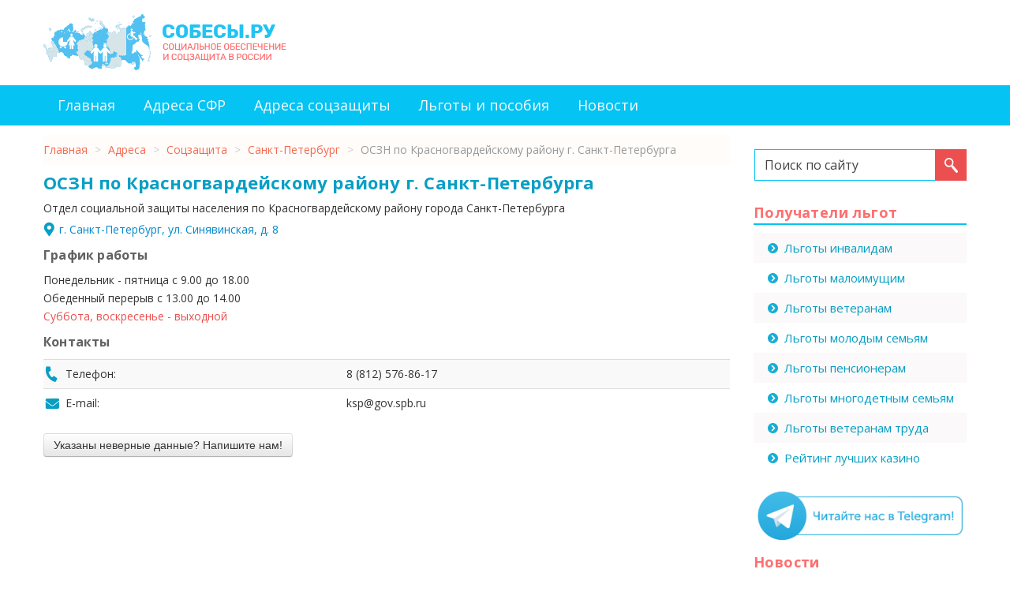

--- FILE ---
content_type: text/html; charset=utf-8
request_url: https://sobesy.ru/adresa/spb/oszn-po-krasnogvardejskomu-rajonu-g-sankt-peterburga
body_size: 7473
content:

<!DOCTYPE html>
<html xmlns="http://www.w3.org/1999/xhtml" xml:lang="ru-ru" lang="ru-ru" dir="ltr">
<head>
<meta name="viewport" content="width=device-width, initial-scale=1">
	<base href="https://sobesy.ru/adresa/spb/oszn-po-krasnogvardejskomu-rajonu-g-sankt-peterburga" />
	<meta http-equiv="content-type" content="text/html; charset=utf-8" />
	<meta name="description" content="Контакты и режим работы ОСЗН по Красногвардейскому району г. Санкт-Петербурга (собеса) по адресу: ул. Синявинская, д. 8. Информация о соцзащите и схема проезда" />
	<title>Соцзащита по Красногвардейскому району г. Санкт-Петербурга, ул. Синявинская, д. 8 - телефон и график работы СЗН</title>
	<link href="/templates/sobes/favicon.ico" rel="shortcut icon" type="image/vnd.microsoft.icon" />
	<link href="https://sobesy.ru/plugins/content/extra_toc/assets/jquery.extra_toc.css" rel="stylesheet" type="text/css" />
	<link href="/templates/sobes/css/template.css" rel="stylesheet" type="text/css" />
	<link href="/templates/sobes/css/custom.css" rel="stylesheet" type="text/css" />
	<link href="/media/jui/css/bootstrap.min.css?e4ce2db6d39ebc4a4e03c72682c6a350" rel="stylesheet" type="text/css" />
	<link href="/media/jui/css/bootstrap-responsive.min.css?e4ce2db6d39ebc4a4e03c72682c6a350" rel="stylesheet" type="text/css" />
	<link href="/media/jui/css/bootstrap-extended.css?e4ce2db6d39ebc4a4e03c72682c6a350" rel="stylesheet" type="text/css" />
	<style type="text/css">
#scrollToTop {
	cursor: pointer;
	font-size: 0.9em;
	position: fixed;
	text-align: center;
	z-index: 9999;
	-webkit-transition: background-color 0.2s ease-in-out;
	-moz-transition: background-color 0.2s ease-in-out;
	-ms-transition: background-color 0.2s ease-in-out;
	-o-transition: background-color 0.2s ease-in-out;
	transition: background-color 0.2s ease-in-out;

	background: #121212;
	color: #ffffff;
	border-radius: 3px;
	padding-left: 9px;
	padding-right: 9px;
	padding-top: 9px;
	padding-bottom: 9px;
	left: 20px; bottom: 20px;
}

#scrollToTop:hover {
	background: #d2644f;
	color: #ffffff;
}

#scrollToTop > img {
	display: block;
	margin: 0 auto;
}@keyframes spin{100%{transform:rotate(360deg)}}.spinner{width:30px;height:30px;border:6px solid #7e7;border-left-color:#aaa;border-right-color:#aae;border-top-color:#eaa;border-radius:100%;animation:spin 1000ms infinite linear;position:absolute;visibility:hidden;top:-7px;right:-50px}
.modal-small input[type="email"], .modal-small input[type="text"] {
    display: block;
    width: 240px;
    margin: 15px auto 0;
    border-color: #777;
}
.modal-small p, .modal-small h4 {
    text-align: center;
    margin: 10px 0 5px;
    font-weight: bold;
    font-size: 16px;
    line-height: 1.5;
}
.modal-small .modal-body {
    max-height: 600px;
    padding: 0 1%;
}
.modal-small form {
    text-align: center;
    padding: 0 10px;
}
.modal-small textarea {
    border-color: #777;
    resize: none;
    width: 240px;
    height: 60px;
    margin: 0;
}
.modal-small label {
    display: inline-block;
    cursor: pointer;
}
.modal-small input[type="checkbox"] {
    display: none;
}
.modal-small input[type="checkbox"]:checked + .checkbox-custom::after {
    position: absolute;
    display: block;
    content: "";
    width: 14px;
    height: 14px;
    background: #0cb;
    left: 3px;
    top: 3px;
    border-radius: 4px;
}
.checkbox-custom {
    position: absolute;
    width: 20px;
    height: 20px;
    border-radius: 4px;
    border: 1px solid #555;
    display: block;
    margin-right: 15px;
}
.modal-small .label {
    color: #333;
    font-size: 16px;
    padding: 2px 15px 18px 35px;
    background: #fff;
    text-align: left;
}
.modal-small .form-check {
    padding: 20px 0 0;
}
.modal-small .form-check .label {
    line-height: 1.2;
    font-size: 12px;
    margin-top: -7px;
}
.form-submit {
    position: relative;
    display: inline-block;
}
.recaptcha_block {
    max-width: 302px;
    margin: 15px auto;
}
@media(min-width:768px){.modal-small{transform:translateX(-50%)}}div.mod_search87 input[type="search"]{ width:auto; }
	</style>
	<script type="application/json" class="joomla-script-options new">{"csrf.token":"0a9ad896ddf875da3255bc6f088a470b","system.paths":{"root":"","base":""},"system.keepalive":{"interval":300000,"uri":"\/component\/ajax\/?format=json"}}</script>
	<script src="/media/jui/js/jquery.min.js?e4ce2db6d39ebc4a4e03c72682c6a350" type="text/javascript"></script>
	<script src="/media/jui/js/jquery-noconflict.js?e4ce2db6d39ebc4a4e03c72682c6a350" type="text/javascript"></script>
	<script src="/media/jui/js/jquery-migrate.min.js?e4ce2db6d39ebc4a4e03c72682c6a350" type="text/javascript"></script>
	<script src="/media/plg_system_sl_scrolltotop/js/scrolltotop_jq.js" type="text/javascript"></script>
	<script src="https://sobesy.ru/plugins/content/extra_toc/assets/jquery.extra_toc.js" type="text/javascript"></script>
	<script src="/media/system/js/core.js?e4ce2db6d39ebc4a4e03c72682c6a350" type="text/javascript"></script>
	<!--[if lt IE 9]><script src="/media/system/js/polyfill.event.js?e4ce2db6d39ebc4a4e03c72682c6a350" type="text/javascript"></script><![endif]-->
	<script src="/media/system/js/keepalive.js?e4ce2db6d39ebc4a4e03c72682c6a350" type="text/javascript"></script>
	<script src="/media/plg_captcha_recaptcha/js/recaptcha.min.js?e4ce2db6d39ebc4a4e03c72682c6a350" type="text/javascript"></script>
	<script src="https://www.google.com/recaptcha/api.js?onload=JoomlaInitReCaptcha2&render=explicit&hl=ru-RU" type="text/javascript"></script>
	<script src="/media/jui/js/bootstrap.min.js?e4ce2db6d39ebc4a4e03c72682c6a350" type="text/javascript"></script>
	<!--[if lt IE 9]><script src="/media/system/js/html5fallback.js?e4ce2db6d39ebc4a4e03c72682c6a350" type="text/javascript"></script><![endif]-->
	<script type="text/javascript">
jQuery(document).ready(function() {
	jQuery(document.body).SLScrollToTop({
		'image':		'',
		'text':			'Наверх',
		'title':		'',
		'className':	'scrollToTop',
		'duration':		500
	});
});
	</script>
	<link rel="canonical" href="https://sobesy.ru/adresa/spb/oszn-po-krasnogvardejskomu-rajonu-g-sankt-peterburga"/>


<link rel="icon" href="/templates/sobes/favicon.svg" type="image/svg+xml">
<link rel="apple-touch-icon" href="/templates/sobes/favicon.png">  <!-- 180×180 -->
	
	<!--[if lt IE 9]>
		<script src="/media/jui/js/html5.js"></script>
	<![endif]-->

<script>window.yaContextCb=window.yaContextCb||[]</script>
<script src="https://yandex.ru/ads/system/context.js" async></script>
</head>

<body>

<div class="body">

<div class="container">
	<div class="row header-block">
		<div class="span6">
							<a href="https://sobesy.ru/">		<div class="moduletable_logo">
						

<div class="custom_logo"  >
	<div><img src="/images/logo-sobesy.png" alt="Cобесы.ру - социальное обеспечение и соцзащита в России" /></div></div>
		</div>
	</a>
					</div>
	
		<div class="span6">
					<div class="moduletable">
						<!-- Yandex.Metrika counter -->
<script type="text/javascript" >
   (function(m,e,t,r,i,k,a){m[i]=m[i]||function(){(m[i].a=m[i].a||[]).push(arguments)};
   m[i].l=1*new Date();k=e.createElement(t),a=e.getElementsByTagName(t)[0],k.async=1,k.src=r,a.parentNode.insertBefore(k,a)})
   (window, document, "script", "https://mc.yandex.ru/metrika/tag.js", "ym");

   ym(54171826, "init", {
        clickmap:true,
        trackLinks:true,
        accurateTrackBounce:true,
        webvisor:true
   });
</script>
<noscript><div><img src="https://mc.yandex.ru/watch/54171826" style="position:absolute; left:-9999px;" alt="" /></div></noscript>
<!-- /Yandex.Metrika counter -->		</div>
	
		</div>
	</div>
</div>

<div class="row-fluid mainnav-block">
	<div class="container">
	<div class="span12">
				<div class="moduletable_menu">
						<ul class="nav menu mod-list">
<li class="item-201 default"><a href="/" >Главная</a></li><li class="item-289"><a href="/sfr" >Адреса СФР</a></li><li class="item-290"><a href="/soczaschita" >Адреса соцзащиты</a></li><li class="item-208"><a href="/lgoty-i-posobiya" >Льготы и пособия</a></li><li class="item-246"><a href="/news" >Новости</a></li></ul>
		</div>
	
	</div>	
	</div>
</div>

<div class="container">
	<div class="row content-block">
		<div class="span9">
			<div id="system-message-container">
	</div>

			                <div id="breadcrumbs">
					<jot breadcrumbs s style="xhtml"></jot>		<div class="moduletable">
						<div aria-label="Хлебные крошки" role="navigation">
	<ul itemscope itemtype="https://schema.org/BreadcrumbList" class="breadcrumb">
					<li class="active">
				<span class="divider icon-location"></span>
			</li>
		
						<li itemprop="itemListElement" itemscope itemtype="https://schema.org/ListItem">
											<a itemprop="item" href="/" class="pathway"><span itemprop="name">Главная</span></a>
					
											<span class="divider">
							&gt;						</span>
										<meta itemprop="position" content="1">
				</li>
							<li itemprop="itemListElement" itemscope itemtype="https://schema.org/ListItem">
											<a itemprop="item" href="/adresa" class="pathway"><span itemprop="name">Адреса</span></a>
					
											<span class="divider">
							&gt;						</span>
										<meta itemprop="position" content="2">
				</li>
							<li itemprop="itemListElement" itemscope itemtype="https://schema.org/ListItem">
											<a itemprop="item" href="/soczaschita" class="pathway"><span itemprop="name">Соцзащита</span></a>
					
											<span class="divider">
							&gt;						</span>
										<meta itemprop="position" content="3">
				</li>
							<li itemprop="itemListElement" itemscope itemtype="https://schema.org/ListItem">
											<a itemprop="item" href="/adresa/spb" class="pathway"><span itemprop="name">Санкт-Петербург</span></a>
					
											<span class="divider">
							&gt;						</span>
										<meta itemprop="position" content="4">
				</li>
							<li itemprop="itemListElement" itemscope itemtype="https://schema.org/ListItem" class="active">
					<span itemprop="name">
						ОСЗН по Красногвардейскому району г. Санкт-Петербурга					</span>
					<meta itemprop="position" content="5">
				</li>
				</ul>
</div>
		</div>
	<jot breadcrumbs e></jot>
				</div>
            			
			<div class='extra_toc_params' style='display:none' data-fireOnTag = '0' data-srcCnt = '.item-page' data-tags = 'h2, h3, h4, h5, h6' data-skipClass = 'not_toc' data-minLim = '3' data-intro = 'Содержание:' data-pbClass = 'article-index' data-exClass = 'etc-index' data-usePB = '1' data-moveTo = '1' data-makeIt = '1' data-makeAfterThis = 'div.to_toc' data-pos = '0' data-minW = '1300' ></div><script type="text/javascript">
        var translate_not_available = "Нет в наличии";
        var translate_zoom_image = "Увеличить изображение";
    var product_basic_price_volume = 0.0000;
    var product_basic_price_unit_qty = 1;
    var currency_code = "EUR";
    var format_currency = "00 Symb";
    var decimal_count = 2;
    var decimal_symbol = ".";
    var thousand_separator = "";
    var attr_value = new Object();
    var attr_list = new Array();
    var attr_img = new Object();
            var liveurl = 'https://sobesy.ru/';
    var liveattrpath = 'https://sobesy.ru/components/com_jshopping/files/img_attributes';
    var liveproductimgpath = 'https://sobesy.ru/components/com_jshopping/files/img_products';
    var liveimgpath = 'https://sobesy.ru/components/com_jshopping/images';
    var urlupdateprice = '/adresa/product/ajax_attrib_select_and_price/2865?ajax=1';
    var joomshoppingVideoHtml5 = 0;
    var joomshoppingVideoHtml5Type = '';
    </script><div class="jshop productfull" id="comjshop">
    
        <h1>ОСЗН по Красногвардейскому району г. Санкт-Петербурга</h1>
        
                
        
        <div class="jshop">                
                
                
                
            
            <div class = "jshop_img_description">
			
								
                                
       
                                
                 

            </div>
        </div>

        <div class="jshop_prod_description">
        <div>Отдел социальной защиты населения по Красногвардейскому району города Санкт-Петербурга</div><div class="fulladress">
 <span class="jshop_code_prod">
<span id="product_code">
<a href="#maplink">
г. Санкт-Петербург, ул. Синявинская, д. 8</a></span></span></div>
<a name="rezhimlink"></a>
<h2>График работы</h2><div>Понедельник - пятница с 9.00 до 18.00</div><div>Обеденный перерыв с 13.00 до 14.00</div><div>Суббота, воскресенье - выходной</div>		</div>
		<div class="jshop_block_contact">
		<a name="contactlink"></a>
		<h2>Контакты</h2>
		<div class="table-responsive">
		<table class="table table-striped">
		<tbody>
			<tr>
			<td class="phone">Телефон:</td>
			<td>8 (812) 576-86-17</td>
			</tr>
						<tr>
			<td class="email">E-mail:</td>
			<td>ksp@gov.spb.ru</td>			
			</tr>
					</tbody>
		</table>
		</div>
		
		</div>
		
		<div class="btn-askjshoprod form-icon"><input class="btn btn-default btn-lg showask" type="button" data-toggle="modal" data-target="#2865_jshask_Modal" value="Указаны неверные данные? Напишите нам!"></div>		
		<a name="maplink"></a>
		<div id="map" style="height: 400px;"></div>
		
		<script type="text/javascript">
		setTimeout(function(){
			var elem = document.createElement('script');
			elem.type = 'text/javascript';
			elem.src = 'https://api-maps.yandex.ru/2.1/?apikey=f88a28d8-87e2-48e1-97c5-1bd708689cfc&lang=ru_RU&load=package.standard&onload=getYaMap';
			document.getElementsByTagName('body')[0].appendChild(elem);
		}, 2000);

		function getYaMap(){
			var myMap = new ymaps.Map('map', {
				center: [59.958381,30.413982],
				zoom: 15,
				controls: ['zoomControl', 'typeSelector',  'fullscreenControl', 'rulerControl', 'routeEditor' ]
			}, {
        suppressMapOpenBlock: true
		}),
		myPlacemark = new ymaps.Placemark([59.958381,30.413982], {
			balloonContent: 'ОСЗН по Красногвардейскому району г. Санкт-Петербурга'
		}, {
			preset: 'islands#blueInfoIcon'
		});

		myMap.geoObjects.add(myPlacemark);
		}
		</script>
		
		<div class="related-block">
		<div class="related-block-left"><a class="related-nav-left" href="/adresa/spb/oszn-po-krasnoselskomu-rajonu-g-sankt-peterburga" title="ОСЗН по Красносельскому району г. Санкт-Петербурга"><span>&#8656;</span>&nbsp;ОСЗН по Красносельскому району г. Санкт-Петербурга</a></div><div class="related-block-right"><a class="related-nav-right" href="/adresa/spb/oszn-po-kolpinskomu-rajonu-g-sankt-peterburga" title="ОСЗН по Колпинскому району г. Санкт-Петербурга">ОСЗН по Колпинскому району г. Санкт-Петербурга&nbsp;<span>&#8658;</span></a></div>		</div>
      
                
                
                
        
                
         
        
                
                
        
        
    
        
    <!--noindex--><div id="2865_jshask_Modal" class="modal modal-small fade" tabindex="-1" aria-hidden="true" style="display:none;width:auto;margin:auto">
<div class="modal-dialog">
<div class="modal-content">
<div class="modal-header"><button class="close" type="button" data-dismiss="modal">×</button>
<h4 id="2865_jshask_ModalLabel" class="modal-title">Запрос на изменение данных для ОСЗН по Красногвардейскому району г. Санкт-Петербурга</h4>
</div>
<div class="modal-body">
    <form action="" method="post">
        <p>Что исправить?</p><label><input type="checkbox" name="chb[]" value="Адрес"><span class="checkbox-custom"></span><span class="label">Адрес</span></label><label><input type="checkbox" name="chb[]" value="График работы"><span class="checkbox-custom"></span><span class="label">График работы</span></label><label><input type="checkbox" name="chb[]" value="Контакты"><span class="checkbox-custom"></span><span class="label">Контакты</span></label>
        <p>Укажите верную информацию:</p>
        <textarea name="quest"></textarea>
        <input type="email" placeholder="E-mail" name="email" required>
        <input type="text" placeholder="Источник информации" name="dsrc">
        <input type="hidden" name="pid" value="2865">
        <div class="form-check">
            <label><input type="checkbox" name="check" value="1" checked required><span class="checkbox-custom"></span><span class="label">Я согласен с<br><a href="https://sobesy.ru/privacy_policy.pdf" target="blank">политикой конфиденциальности</a></span></label>
        </div>
        <div class="form-submit"><input class="btn btn-primary btn-lg" type="submit" value="Отправить"><div class="spinner"></div></div>
        <div class="recaptcha_block"><div id="dynamic_recaptcha_1" class="g-recaptcha" data-sitekey="6LcAtP0qAAAAACph8lNMgICJFD5ftvec0CH7N9rh" data-theme="light" data-size="normal" data-tabindex="0" data-callback="" data-expired-callback="" data-error-callback=""></div></div>
    </form>
</div>
</div>
</div>
</div>
<!--/noindex-->
<script>
(function($) {
    $(".modal-small form").on("submit",function(event){
        event.preventDefault();
        var formdata = $(this).serialize(), mb = $(".modal-small .modal-body");
        mb.css("height",mb.height() + "px");
        $(".modal-small .spinner").css("visibility","visible");
        jQuery.ajax({
            type: "POST",
            url: "/index.php?option=com_askjshprod",
            data: formdata
        })
        .done(function(response) {
            var r = JSON.parse(response), mb = $(".modal-small .modal-body");
            if(r.status === "ok") mb.html("Спасибо! Ваш запрос на корректировку данных успешно отправлен. В случае необходимости мы свяжемся с вами по указанному e-mail адресу.");
            else {
                if(c != 0) {
                    $(".modal-small .recaptcha_block").css("box-shadow","0 0 10px 4px #e00");
                    $(".modal-small .spinner").css("visibility","hidden");
                } else mb.html("<p>Не удалось отправить данные на сервер. Обновите странцу или повторите попытку позже.</p>");
            }
        })
        .fail(function(response) {
            var c = recaptcha;
            if(c != 0) {
                $(".modal-small .recaptcha_block").css("box-shadow","0 0 10px 4px #e00");
                $(".modal-small .spinner").css("visibility","hidden");
            } else $(".modal-small .modal-body").html("<p>Не удалось отправить данные на сервер. Обновите странцу или повторите попытку позже.</p>");
        });
    });
})(jQuery);
</script>	
</div>
						
		</div>
	
		<div class="span3 sidebar-right">
			
							
					
					<div class="moduletable_search">
						<div class="search_search mod_search87">
	<form action="/adresa" method="post" class="form-inline">
		<label for="mod-search-searchword87" class="element-invisible">Искать...</label> <input name="searchword" id="mod-search-searchword87" maxlength="200" type="search" size="20" placeholder="Поиск по сайту" /> <button onclick="this.form.searchword.focus();"> </button>		<input type="hidden" name="task" value="search" />
		<input type="hidden" name="option" value="com_search" />
		<input type="hidden" name="Itemid" value="130" />
	</form>
</div>
		</div>
			<div class="moduletable sidebar_menu">
							<h3>Получатели льгот</h3>
						<ul class="nav menu mod-list">
<li class="item-232"><a href="/lgoty-invalidam" >Льготы инвалидам</a></li><li class="item-236"><a href="/lgoty-maloimushchim" >Льготы малоимущим</a></li><li class="item-237"><a href="/lgoty-veteranam" >Льготы ветеранам</a></li><li class="item-238"><a href="/lgoty-molodym-semyam" >Льготы молодым семьям</a></li><li class="item-239"><a href="/lgoty-pensioneram" >Льготы пенсионерам</a></li><li class="item-240"><a href="/lgoty-mnogodetnym-semyam" >Льготы многодетным семьям</a></li><li class="item-241"><a href="/lgoty-veteranam-truda" >Льготы ветеранам труда</a></li><li class="item-296"><a href="/top5/" >Рейтинг лучших казино</a></li></ul>
		</div>
			<div class="moduletable">
						

<div class="custom"  >
	<div><a href="https://t.me/sobesy_ru" target="_blank" rel="nofollow noopener noreferrer"><img src="/images/tg-banner.gif" alt="" /></a></div></div>
		</div>
			<div class="moduletable sidebar-news">
							<h3>Новости</h3>
						<ul class="latestnews sidebar-news mod-list">
	<li>
		<a href="/news/chto-novogo-v-sotsialnoj-sfere-zhdet-rossiyan-s-1-aprelya-2025-goda">
			Что нового в социальной сфере ждет россиян с 1 апреля 2025 года		</a>
	</li>
	<li>
		<a href="/news/chto-novogo-v-sotsialnoj-sfere-zhdet-rossiyan-s-1-marta-2025-goda">
			Что нового в социальной сфере ждет россиян с 1 марта 2025 года		</a>
	</li>
	<li>
		<a href="/news/chto-novogo-v-sotsialnoj-sfere-zhdet-rossiyan-s-1-fevralya-2025-goda">
			Что нового в социальной сфере ждет россиян с 1 февраля 2025 года		</a>
	</li>
</ul>
		</div>
	
		</div>
	</div>
</div>

<div class="row-fluid footernav-block">
	<div class="container">
	<div class="span12">
				<div class="moduletable_footermenu">
						<ul class="nav menu mod-list">
<li class="item-201 default"><a href="/" >Главная</a></li><li class="item-289"><a href="/sfr" >Адреса СФР</a></li><li class="item-290"><a href="/soczaschita" >Адреса соцзащиты</a></li><li class="item-208"><a href="/lgoty-i-posobiya" >Льготы и пособия</a></li><li class="item-246"><a href="/news" >Новости</a></li></ul>
		</div>
	
	</div>
	</div>
</div>

<div class="row-fluid footertext-block">
	<div class="container">
	<div class="span12">
				<div class="moduletable_footertext">
						

<div class="custom_footertext"  >
	<p>Данный сайт является некоммерческим информационным проектом, не предоставляет никаких услуг и не имеет никакого отношения к государственным органам и структурам социальной защиты. Логотипы и товарные знаки, размещённые на сайте, принадлежат их законным владельцам и правообладателям. Если вы нашли ошибку или неточность, просим сообщить через форму обратной связи на странице, где она была найдена, или в разделе <a href="/contact" rel="nofollow">контакты</a>.</p></div>
		</div>
	
	</div>
	</div>
</div>

<div class="row-fluid footercopy-block">
	<div class="container">
	<div class="span12">
				<div class="moduletable_footercopy">
						&copy; 2019 - 2026 				<a href="https://sobesy.ru/" rel="nofollow">Sobesy.ru - справочник соцзащиты России</a>
					</div>
	
	</div>
	</div>
</div>
<!--noindex-->

<!--/noindex-->
</div>
</body>
</html>


--- FILE ---
content_type: text/html; charset=utf-8
request_url: https://www.google.com/recaptcha/api2/anchor?ar=1&k=6LcAtP0qAAAAACph8lNMgICJFD5ftvec0CH7N9rh&co=aHR0cHM6Ly9zb2Jlc3kucnU6NDQz&hl=ru&v=N67nZn4AqZkNcbeMu4prBgzg&theme=light&size=normal&anchor-ms=20000&execute-ms=30000&cb=ezl9teq9mumk
body_size: 49431
content:
<!DOCTYPE HTML><html dir="ltr" lang="ru"><head><meta http-equiv="Content-Type" content="text/html; charset=UTF-8">
<meta http-equiv="X-UA-Compatible" content="IE=edge">
<title>reCAPTCHA</title>
<style type="text/css">
/* cyrillic-ext */
@font-face {
  font-family: 'Roboto';
  font-style: normal;
  font-weight: 400;
  font-stretch: 100%;
  src: url(//fonts.gstatic.com/s/roboto/v48/KFO7CnqEu92Fr1ME7kSn66aGLdTylUAMa3GUBHMdazTgWw.woff2) format('woff2');
  unicode-range: U+0460-052F, U+1C80-1C8A, U+20B4, U+2DE0-2DFF, U+A640-A69F, U+FE2E-FE2F;
}
/* cyrillic */
@font-face {
  font-family: 'Roboto';
  font-style: normal;
  font-weight: 400;
  font-stretch: 100%;
  src: url(//fonts.gstatic.com/s/roboto/v48/KFO7CnqEu92Fr1ME7kSn66aGLdTylUAMa3iUBHMdazTgWw.woff2) format('woff2');
  unicode-range: U+0301, U+0400-045F, U+0490-0491, U+04B0-04B1, U+2116;
}
/* greek-ext */
@font-face {
  font-family: 'Roboto';
  font-style: normal;
  font-weight: 400;
  font-stretch: 100%;
  src: url(//fonts.gstatic.com/s/roboto/v48/KFO7CnqEu92Fr1ME7kSn66aGLdTylUAMa3CUBHMdazTgWw.woff2) format('woff2');
  unicode-range: U+1F00-1FFF;
}
/* greek */
@font-face {
  font-family: 'Roboto';
  font-style: normal;
  font-weight: 400;
  font-stretch: 100%;
  src: url(//fonts.gstatic.com/s/roboto/v48/KFO7CnqEu92Fr1ME7kSn66aGLdTylUAMa3-UBHMdazTgWw.woff2) format('woff2');
  unicode-range: U+0370-0377, U+037A-037F, U+0384-038A, U+038C, U+038E-03A1, U+03A3-03FF;
}
/* math */
@font-face {
  font-family: 'Roboto';
  font-style: normal;
  font-weight: 400;
  font-stretch: 100%;
  src: url(//fonts.gstatic.com/s/roboto/v48/KFO7CnqEu92Fr1ME7kSn66aGLdTylUAMawCUBHMdazTgWw.woff2) format('woff2');
  unicode-range: U+0302-0303, U+0305, U+0307-0308, U+0310, U+0312, U+0315, U+031A, U+0326-0327, U+032C, U+032F-0330, U+0332-0333, U+0338, U+033A, U+0346, U+034D, U+0391-03A1, U+03A3-03A9, U+03B1-03C9, U+03D1, U+03D5-03D6, U+03F0-03F1, U+03F4-03F5, U+2016-2017, U+2034-2038, U+203C, U+2040, U+2043, U+2047, U+2050, U+2057, U+205F, U+2070-2071, U+2074-208E, U+2090-209C, U+20D0-20DC, U+20E1, U+20E5-20EF, U+2100-2112, U+2114-2115, U+2117-2121, U+2123-214F, U+2190, U+2192, U+2194-21AE, U+21B0-21E5, U+21F1-21F2, U+21F4-2211, U+2213-2214, U+2216-22FF, U+2308-230B, U+2310, U+2319, U+231C-2321, U+2336-237A, U+237C, U+2395, U+239B-23B7, U+23D0, U+23DC-23E1, U+2474-2475, U+25AF, U+25B3, U+25B7, U+25BD, U+25C1, U+25CA, U+25CC, U+25FB, U+266D-266F, U+27C0-27FF, U+2900-2AFF, U+2B0E-2B11, U+2B30-2B4C, U+2BFE, U+3030, U+FF5B, U+FF5D, U+1D400-1D7FF, U+1EE00-1EEFF;
}
/* symbols */
@font-face {
  font-family: 'Roboto';
  font-style: normal;
  font-weight: 400;
  font-stretch: 100%;
  src: url(//fonts.gstatic.com/s/roboto/v48/KFO7CnqEu92Fr1ME7kSn66aGLdTylUAMaxKUBHMdazTgWw.woff2) format('woff2');
  unicode-range: U+0001-000C, U+000E-001F, U+007F-009F, U+20DD-20E0, U+20E2-20E4, U+2150-218F, U+2190, U+2192, U+2194-2199, U+21AF, U+21E6-21F0, U+21F3, U+2218-2219, U+2299, U+22C4-22C6, U+2300-243F, U+2440-244A, U+2460-24FF, U+25A0-27BF, U+2800-28FF, U+2921-2922, U+2981, U+29BF, U+29EB, U+2B00-2BFF, U+4DC0-4DFF, U+FFF9-FFFB, U+10140-1018E, U+10190-1019C, U+101A0, U+101D0-101FD, U+102E0-102FB, U+10E60-10E7E, U+1D2C0-1D2D3, U+1D2E0-1D37F, U+1F000-1F0FF, U+1F100-1F1AD, U+1F1E6-1F1FF, U+1F30D-1F30F, U+1F315, U+1F31C, U+1F31E, U+1F320-1F32C, U+1F336, U+1F378, U+1F37D, U+1F382, U+1F393-1F39F, U+1F3A7-1F3A8, U+1F3AC-1F3AF, U+1F3C2, U+1F3C4-1F3C6, U+1F3CA-1F3CE, U+1F3D4-1F3E0, U+1F3ED, U+1F3F1-1F3F3, U+1F3F5-1F3F7, U+1F408, U+1F415, U+1F41F, U+1F426, U+1F43F, U+1F441-1F442, U+1F444, U+1F446-1F449, U+1F44C-1F44E, U+1F453, U+1F46A, U+1F47D, U+1F4A3, U+1F4B0, U+1F4B3, U+1F4B9, U+1F4BB, U+1F4BF, U+1F4C8-1F4CB, U+1F4D6, U+1F4DA, U+1F4DF, U+1F4E3-1F4E6, U+1F4EA-1F4ED, U+1F4F7, U+1F4F9-1F4FB, U+1F4FD-1F4FE, U+1F503, U+1F507-1F50B, U+1F50D, U+1F512-1F513, U+1F53E-1F54A, U+1F54F-1F5FA, U+1F610, U+1F650-1F67F, U+1F687, U+1F68D, U+1F691, U+1F694, U+1F698, U+1F6AD, U+1F6B2, U+1F6B9-1F6BA, U+1F6BC, U+1F6C6-1F6CF, U+1F6D3-1F6D7, U+1F6E0-1F6EA, U+1F6F0-1F6F3, U+1F6F7-1F6FC, U+1F700-1F7FF, U+1F800-1F80B, U+1F810-1F847, U+1F850-1F859, U+1F860-1F887, U+1F890-1F8AD, U+1F8B0-1F8BB, U+1F8C0-1F8C1, U+1F900-1F90B, U+1F93B, U+1F946, U+1F984, U+1F996, U+1F9E9, U+1FA00-1FA6F, U+1FA70-1FA7C, U+1FA80-1FA89, U+1FA8F-1FAC6, U+1FACE-1FADC, U+1FADF-1FAE9, U+1FAF0-1FAF8, U+1FB00-1FBFF;
}
/* vietnamese */
@font-face {
  font-family: 'Roboto';
  font-style: normal;
  font-weight: 400;
  font-stretch: 100%;
  src: url(//fonts.gstatic.com/s/roboto/v48/KFO7CnqEu92Fr1ME7kSn66aGLdTylUAMa3OUBHMdazTgWw.woff2) format('woff2');
  unicode-range: U+0102-0103, U+0110-0111, U+0128-0129, U+0168-0169, U+01A0-01A1, U+01AF-01B0, U+0300-0301, U+0303-0304, U+0308-0309, U+0323, U+0329, U+1EA0-1EF9, U+20AB;
}
/* latin-ext */
@font-face {
  font-family: 'Roboto';
  font-style: normal;
  font-weight: 400;
  font-stretch: 100%;
  src: url(//fonts.gstatic.com/s/roboto/v48/KFO7CnqEu92Fr1ME7kSn66aGLdTylUAMa3KUBHMdazTgWw.woff2) format('woff2');
  unicode-range: U+0100-02BA, U+02BD-02C5, U+02C7-02CC, U+02CE-02D7, U+02DD-02FF, U+0304, U+0308, U+0329, U+1D00-1DBF, U+1E00-1E9F, U+1EF2-1EFF, U+2020, U+20A0-20AB, U+20AD-20C0, U+2113, U+2C60-2C7F, U+A720-A7FF;
}
/* latin */
@font-face {
  font-family: 'Roboto';
  font-style: normal;
  font-weight: 400;
  font-stretch: 100%;
  src: url(//fonts.gstatic.com/s/roboto/v48/KFO7CnqEu92Fr1ME7kSn66aGLdTylUAMa3yUBHMdazQ.woff2) format('woff2');
  unicode-range: U+0000-00FF, U+0131, U+0152-0153, U+02BB-02BC, U+02C6, U+02DA, U+02DC, U+0304, U+0308, U+0329, U+2000-206F, U+20AC, U+2122, U+2191, U+2193, U+2212, U+2215, U+FEFF, U+FFFD;
}
/* cyrillic-ext */
@font-face {
  font-family: 'Roboto';
  font-style: normal;
  font-weight: 500;
  font-stretch: 100%;
  src: url(//fonts.gstatic.com/s/roboto/v48/KFO7CnqEu92Fr1ME7kSn66aGLdTylUAMa3GUBHMdazTgWw.woff2) format('woff2');
  unicode-range: U+0460-052F, U+1C80-1C8A, U+20B4, U+2DE0-2DFF, U+A640-A69F, U+FE2E-FE2F;
}
/* cyrillic */
@font-face {
  font-family: 'Roboto';
  font-style: normal;
  font-weight: 500;
  font-stretch: 100%;
  src: url(//fonts.gstatic.com/s/roboto/v48/KFO7CnqEu92Fr1ME7kSn66aGLdTylUAMa3iUBHMdazTgWw.woff2) format('woff2');
  unicode-range: U+0301, U+0400-045F, U+0490-0491, U+04B0-04B1, U+2116;
}
/* greek-ext */
@font-face {
  font-family: 'Roboto';
  font-style: normal;
  font-weight: 500;
  font-stretch: 100%;
  src: url(//fonts.gstatic.com/s/roboto/v48/KFO7CnqEu92Fr1ME7kSn66aGLdTylUAMa3CUBHMdazTgWw.woff2) format('woff2');
  unicode-range: U+1F00-1FFF;
}
/* greek */
@font-face {
  font-family: 'Roboto';
  font-style: normal;
  font-weight: 500;
  font-stretch: 100%;
  src: url(//fonts.gstatic.com/s/roboto/v48/KFO7CnqEu92Fr1ME7kSn66aGLdTylUAMa3-UBHMdazTgWw.woff2) format('woff2');
  unicode-range: U+0370-0377, U+037A-037F, U+0384-038A, U+038C, U+038E-03A1, U+03A3-03FF;
}
/* math */
@font-face {
  font-family: 'Roboto';
  font-style: normal;
  font-weight: 500;
  font-stretch: 100%;
  src: url(//fonts.gstatic.com/s/roboto/v48/KFO7CnqEu92Fr1ME7kSn66aGLdTylUAMawCUBHMdazTgWw.woff2) format('woff2');
  unicode-range: U+0302-0303, U+0305, U+0307-0308, U+0310, U+0312, U+0315, U+031A, U+0326-0327, U+032C, U+032F-0330, U+0332-0333, U+0338, U+033A, U+0346, U+034D, U+0391-03A1, U+03A3-03A9, U+03B1-03C9, U+03D1, U+03D5-03D6, U+03F0-03F1, U+03F4-03F5, U+2016-2017, U+2034-2038, U+203C, U+2040, U+2043, U+2047, U+2050, U+2057, U+205F, U+2070-2071, U+2074-208E, U+2090-209C, U+20D0-20DC, U+20E1, U+20E5-20EF, U+2100-2112, U+2114-2115, U+2117-2121, U+2123-214F, U+2190, U+2192, U+2194-21AE, U+21B0-21E5, U+21F1-21F2, U+21F4-2211, U+2213-2214, U+2216-22FF, U+2308-230B, U+2310, U+2319, U+231C-2321, U+2336-237A, U+237C, U+2395, U+239B-23B7, U+23D0, U+23DC-23E1, U+2474-2475, U+25AF, U+25B3, U+25B7, U+25BD, U+25C1, U+25CA, U+25CC, U+25FB, U+266D-266F, U+27C0-27FF, U+2900-2AFF, U+2B0E-2B11, U+2B30-2B4C, U+2BFE, U+3030, U+FF5B, U+FF5D, U+1D400-1D7FF, U+1EE00-1EEFF;
}
/* symbols */
@font-face {
  font-family: 'Roboto';
  font-style: normal;
  font-weight: 500;
  font-stretch: 100%;
  src: url(//fonts.gstatic.com/s/roboto/v48/KFO7CnqEu92Fr1ME7kSn66aGLdTylUAMaxKUBHMdazTgWw.woff2) format('woff2');
  unicode-range: U+0001-000C, U+000E-001F, U+007F-009F, U+20DD-20E0, U+20E2-20E4, U+2150-218F, U+2190, U+2192, U+2194-2199, U+21AF, U+21E6-21F0, U+21F3, U+2218-2219, U+2299, U+22C4-22C6, U+2300-243F, U+2440-244A, U+2460-24FF, U+25A0-27BF, U+2800-28FF, U+2921-2922, U+2981, U+29BF, U+29EB, U+2B00-2BFF, U+4DC0-4DFF, U+FFF9-FFFB, U+10140-1018E, U+10190-1019C, U+101A0, U+101D0-101FD, U+102E0-102FB, U+10E60-10E7E, U+1D2C0-1D2D3, U+1D2E0-1D37F, U+1F000-1F0FF, U+1F100-1F1AD, U+1F1E6-1F1FF, U+1F30D-1F30F, U+1F315, U+1F31C, U+1F31E, U+1F320-1F32C, U+1F336, U+1F378, U+1F37D, U+1F382, U+1F393-1F39F, U+1F3A7-1F3A8, U+1F3AC-1F3AF, U+1F3C2, U+1F3C4-1F3C6, U+1F3CA-1F3CE, U+1F3D4-1F3E0, U+1F3ED, U+1F3F1-1F3F3, U+1F3F5-1F3F7, U+1F408, U+1F415, U+1F41F, U+1F426, U+1F43F, U+1F441-1F442, U+1F444, U+1F446-1F449, U+1F44C-1F44E, U+1F453, U+1F46A, U+1F47D, U+1F4A3, U+1F4B0, U+1F4B3, U+1F4B9, U+1F4BB, U+1F4BF, U+1F4C8-1F4CB, U+1F4D6, U+1F4DA, U+1F4DF, U+1F4E3-1F4E6, U+1F4EA-1F4ED, U+1F4F7, U+1F4F9-1F4FB, U+1F4FD-1F4FE, U+1F503, U+1F507-1F50B, U+1F50D, U+1F512-1F513, U+1F53E-1F54A, U+1F54F-1F5FA, U+1F610, U+1F650-1F67F, U+1F687, U+1F68D, U+1F691, U+1F694, U+1F698, U+1F6AD, U+1F6B2, U+1F6B9-1F6BA, U+1F6BC, U+1F6C6-1F6CF, U+1F6D3-1F6D7, U+1F6E0-1F6EA, U+1F6F0-1F6F3, U+1F6F7-1F6FC, U+1F700-1F7FF, U+1F800-1F80B, U+1F810-1F847, U+1F850-1F859, U+1F860-1F887, U+1F890-1F8AD, U+1F8B0-1F8BB, U+1F8C0-1F8C1, U+1F900-1F90B, U+1F93B, U+1F946, U+1F984, U+1F996, U+1F9E9, U+1FA00-1FA6F, U+1FA70-1FA7C, U+1FA80-1FA89, U+1FA8F-1FAC6, U+1FACE-1FADC, U+1FADF-1FAE9, U+1FAF0-1FAF8, U+1FB00-1FBFF;
}
/* vietnamese */
@font-face {
  font-family: 'Roboto';
  font-style: normal;
  font-weight: 500;
  font-stretch: 100%;
  src: url(//fonts.gstatic.com/s/roboto/v48/KFO7CnqEu92Fr1ME7kSn66aGLdTylUAMa3OUBHMdazTgWw.woff2) format('woff2');
  unicode-range: U+0102-0103, U+0110-0111, U+0128-0129, U+0168-0169, U+01A0-01A1, U+01AF-01B0, U+0300-0301, U+0303-0304, U+0308-0309, U+0323, U+0329, U+1EA0-1EF9, U+20AB;
}
/* latin-ext */
@font-face {
  font-family: 'Roboto';
  font-style: normal;
  font-weight: 500;
  font-stretch: 100%;
  src: url(//fonts.gstatic.com/s/roboto/v48/KFO7CnqEu92Fr1ME7kSn66aGLdTylUAMa3KUBHMdazTgWw.woff2) format('woff2');
  unicode-range: U+0100-02BA, U+02BD-02C5, U+02C7-02CC, U+02CE-02D7, U+02DD-02FF, U+0304, U+0308, U+0329, U+1D00-1DBF, U+1E00-1E9F, U+1EF2-1EFF, U+2020, U+20A0-20AB, U+20AD-20C0, U+2113, U+2C60-2C7F, U+A720-A7FF;
}
/* latin */
@font-face {
  font-family: 'Roboto';
  font-style: normal;
  font-weight: 500;
  font-stretch: 100%;
  src: url(//fonts.gstatic.com/s/roboto/v48/KFO7CnqEu92Fr1ME7kSn66aGLdTylUAMa3yUBHMdazQ.woff2) format('woff2');
  unicode-range: U+0000-00FF, U+0131, U+0152-0153, U+02BB-02BC, U+02C6, U+02DA, U+02DC, U+0304, U+0308, U+0329, U+2000-206F, U+20AC, U+2122, U+2191, U+2193, U+2212, U+2215, U+FEFF, U+FFFD;
}
/* cyrillic-ext */
@font-face {
  font-family: 'Roboto';
  font-style: normal;
  font-weight: 900;
  font-stretch: 100%;
  src: url(//fonts.gstatic.com/s/roboto/v48/KFO7CnqEu92Fr1ME7kSn66aGLdTylUAMa3GUBHMdazTgWw.woff2) format('woff2');
  unicode-range: U+0460-052F, U+1C80-1C8A, U+20B4, U+2DE0-2DFF, U+A640-A69F, U+FE2E-FE2F;
}
/* cyrillic */
@font-face {
  font-family: 'Roboto';
  font-style: normal;
  font-weight: 900;
  font-stretch: 100%;
  src: url(//fonts.gstatic.com/s/roboto/v48/KFO7CnqEu92Fr1ME7kSn66aGLdTylUAMa3iUBHMdazTgWw.woff2) format('woff2');
  unicode-range: U+0301, U+0400-045F, U+0490-0491, U+04B0-04B1, U+2116;
}
/* greek-ext */
@font-face {
  font-family: 'Roboto';
  font-style: normal;
  font-weight: 900;
  font-stretch: 100%;
  src: url(//fonts.gstatic.com/s/roboto/v48/KFO7CnqEu92Fr1ME7kSn66aGLdTylUAMa3CUBHMdazTgWw.woff2) format('woff2');
  unicode-range: U+1F00-1FFF;
}
/* greek */
@font-face {
  font-family: 'Roboto';
  font-style: normal;
  font-weight: 900;
  font-stretch: 100%;
  src: url(//fonts.gstatic.com/s/roboto/v48/KFO7CnqEu92Fr1ME7kSn66aGLdTylUAMa3-UBHMdazTgWw.woff2) format('woff2');
  unicode-range: U+0370-0377, U+037A-037F, U+0384-038A, U+038C, U+038E-03A1, U+03A3-03FF;
}
/* math */
@font-face {
  font-family: 'Roboto';
  font-style: normal;
  font-weight: 900;
  font-stretch: 100%;
  src: url(//fonts.gstatic.com/s/roboto/v48/KFO7CnqEu92Fr1ME7kSn66aGLdTylUAMawCUBHMdazTgWw.woff2) format('woff2');
  unicode-range: U+0302-0303, U+0305, U+0307-0308, U+0310, U+0312, U+0315, U+031A, U+0326-0327, U+032C, U+032F-0330, U+0332-0333, U+0338, U+033A, U+0346, U+034D, U+0391-03A1, U+03A3-03A9, U+03B1-03C9, U+03D1, U+03D5-03D6, U+03F0-03F1, U+03F4-03F5, U+2016-2017, U+2034-2038, U+203C, U+2040, U+2043, U+2047, U+2050, U+2057, U+205F, U+2070-2071, U+2074-208E, U+2090-209C, U+20D0-20DC, U+20E1, U+20E5-20EF, U+2100-2112, U+2114-2115, U+2117-2121, U+2123-214F, U+2190, U+2192, U+2194-21AE, U+21B0-21E5, U+21F1-21F2, U+21F4-2211, U+2213-2214, U+2216-22FF, U+2308-230B, U+2310, U+2319, U+231C-2321, U+2336-237A, U+237C, U+2395, U+239B-23B7, U+23D0, U+23DC-23E1, U+2474-2475, U+25AF, U+25B3, U+25B7, U+25BD, U+25C1, U+25CA, U+25CC, U+25FB, U+266D-266F, U+27C0-27FF, U+2900-2AFF, U+2B0E-2B11, U+2B30-2B4C, U+2BFE, U+3030, U+FF5B, U+FF5D, U+1D400-1D7FF, U+1EE00-1EEFF;
}
/* symbols */
@font-face {
  font-family: 'Roboto';
  font-style: normal;
  font-weight: 900;
  font-stretch: 100%;
  src: url(//fonts.gstatic.com/s/roboto/v48/KFO7CnqEu92Fr1ME7kSn66aGLdTylUAMaxKUBHMdazTgWw.woff2) format('woff2');
  unicode-range: U+0001-000C, U+000E-001F, U+007F-009F, U+20DD-20E0, U+20E2-20E4, U+2150-218F, U+2190, U+2192, U+2194-2199, U+21AF, U+21E6-21F0, U+21F3, U+2218-2219, U+2299, U+22C4-22C6, U+2300-243F, U+2440-244A, U+2460-24FF, U+25A0-27BF, U+2800-28FF, U+2921-2922, U+2981, U+29BF, U+29EB, U+2B00-2BFF, U+4DC0-4DFF, U+FFF9-FFFB, U+10140-1018E, U+10190-1019C, U+101A0, U+101D0-101FD, U+102E0-102FB, U+10E60-10E7E, U+1D2C0-1D2D3, U+1D2E0-1D37F, U+1F000-1F0FF, U+1F100-1F1AD, U+1F1E6-1F1FF, U+1F30D-1F30F, U+1F315, U+1F31C, U+1F31E, U+1F320-1F32C, U+1F336, U+1F378, U+1F37D, U+1F382, U+1F393-1F39F, U+1F3A7-1F3A8, U+1F3AC-1F3AF, U+1F3C2, U+1F3C4-1F3C6, U+1F3CA-1F3CE, U+1F3D4-1F3E0, U+1F3ED, U+1F3F1-1F3F3, U+1F3F5-1F3F7, U+1F408, U+1F415, U+1F41F, U+1F426, U+1F43F, U+1F441-1F442, U+1F444, U+1F446-1F449, U+1F44C-1F44E, U+1F453, U+1F46A, U+1F47D, U+1F4A3, U+1F4B0, U+1F4B3, U+1F4B9, U+1F4BB, U+1F4BF, U+1F4C8-1F4CB, U+1F4D6, U+1F4DA, U+1F4DF, U+1F4E3-1F4E6, U+1F4EA-1F4ED, U+1F4F7, U+1F4F9-1F4FB, U+1F4FD-1F4FE, U+1F503, U+1F507-1F50B, U+1F50D, U+1F512-1F513, U+1F53E-1F54A, U+1F54F-1F5FA, U+1F610, U+1F650-1F67F, U+1F687, U+1F68D, U+1F691, U+1F694, U+1F698, U+1F6AD, U+1F6B2, U+1F6B9-1F6BA, U+1F6BC, U+1F6C6-1F6CF, U+1F6D3-1F6D7, U+1F6E0-1F6EA, U+1F6F0-1F6F3, U+1F6F7-1F6FC, U+1F700-1F7FF, U+1F800-1F80B, U+1F810-1F847, U+1F850-1F859, U+1F860-1F887, U+1F890-1F8AD, U+1F8B0-1F8BB, U+1F8C0-1F8C1, U+1F900-1F90B, U+1F93B, U+1F946, U+1F984, U+1F996, U+1F9E9, U+1FA00-1FA6F, U+1FA70-1FA7C, U+1FA80-1FA89, U+1FA8F-1FAC6, U+1FACE-1FADC, U+1FADF-1FAE9, U+1FAF0-1FAF8, U+1FB00-1FBFF;
}
/* vietnamese */
@font-face {
  font-family: 'Roboto';
  font-style: normal;
  font-weight: 900;
  font-stretch: 100%;
  src: url(//fonts.gstatic.com/s/roboto/v48/KFO7CnqEu92Fr1ME7kSn66aGLdTylUAMa3OUBHMdazTgWw.woff2) format('woff2');
  unicode-range: U+0102-0103, U+0110-0111, U+0128-0129, U+0168-0169, U+01A0-01A1, U+01AF-01B0, U+0300-0301, U+0303-0304, U+0308-0309, U+0323, U+0329, U+1EA0-1EF9, U+20AB;
}
/* latin-ext */
@font-face {
  font-family: 'Roboto';
  font-style: normal;
  font-weight: 900;
  font-stretch: 100%;
  src: url(//fonts.gstatic.com/s/roboto/v48/KFO7CnqEu92Fr1ME7kSn66aGLdTylUAMa3KUBHMdazTgWw.woff2) format('woff2');
  unicode-range: U+0100-02BA, U+02BD-02C5, U+02C7-02CC, U+02CE-02D7, U+02DD-02FF, U+0304, U+0308, U+0329, U+1D00-1DBF, U+1E00-1E9F, U+1EF2-1EFF, U+2020, U+20A0-20AB, U+20AD-20C0, U+2113, U+2C60-2C7F, U+A720-A7FF;
}
/* latin */
@font-face {
  font-family: 'Roboto';
  font-style: normal;
  font-weight: 900;
  font-stretch: 100%;
  src: url(//fonts.gstatic.com/s/roboto/v48/KFO7CnqEu92Fr1ME7kSn66aGLdTylUAMa3yUBHMdazQ.woff2) format('woff2');
  unicode-range: U+0000-00FF, U+0131, U+0152-0153, U+02BB-02BC, U+02C6, U+02DA, U+02DC, U+0304, U+0308, U+0329, U+2000-206F, U+20AC, U+2122, U+2191, U+2193, U+2212, U+2215, U+FEFF, U+FFFD;
}

</style>
<link rel="stylesheet" type="text/css" href="https://www.gstatic.com/recaptcha/releases/N67nZn4AqZkNcbeMu4prBgzg/styles__ltr.css">
<script nonce="LwWe05scM5Jwb-KOHivR0g" type="text/javascript">window['__recaptcha_api'] = 'https://www.google.com/recaptcha/api2/';</script>
<script type="text/javascript" src="https://www.gstatic.com/recaptcha/releases/N67nZn4AqZkNcbeMu4prBgzg/recaptcha__ru.js" nonce="LwWe05scM5Jwb-KOHivR0g">
      
    </script></head>
<body><div id="rc-anchor-alert" class="rc-anchor-alert"></div>
<input type="hidden" id="recaptcha-token" value="[base64]">
<script type="text/javascript" nonce="LwWe05scM5Jwb-KOHivR0g">
      recaptcha.anchor.Main.init("[\x22ainput\x22,[\x22bgdata\x22,\x22\x22,\[base64]/[base64]/[base64]/[base64]/[base64]/[base64]/KGcoTywyNTMsTy5PKSxVRyhPLEMpKTpnKE8sMjUzLEMpLE8pKSxsKSksTykpfSxieT1mdW5jdGlvbihDLE8sdSxsKXtmb3IobD0odT1SKEMpLDApO08+MDtPLS0pbD1sPDw4fFooQyk7ZyhDLHUsbCl9LFVHPWZ1bmN0aW9uKEMsTyl7Qy5pLmxlbmd0aD4xMDQ/[base64]/[base64]/[base64]/[base64]/[base64]/[base64]/[base64]\\u003d\x22,\[base64]\x22,\x22w5bCtkLCp8OjJsOCHsO2VC7CqsKbZMKJM11WwrNOw5jDjk3DncO6w4RQwrIFZW16w5LDpMOow6/[base64]/Dn2fCqMKaO8KuAgwLw6DDgMKvwpbChRpew7nCqMKRw4ApG8OKG8OrLMKCVy0mbMOvw67Co3AISMOEcF8cBwHCp0DDqcKMPF19w4bDiFEjwplMFS3Dszkzwo3DgyrCq0weSUJWw5LCk0NgYMObw6UQwrTDgQEvw7zCvxB+TMONQ8KfOcOKFMOTY2rDsiF/w5fChzTDujt1S8Kyw4UXwpzDrsO7R8OcI3zDr8OkS8OuTsKqw7HDuMKxOh19bcO5w6jCl2DCm0EcwoI/[base64]/[base64]/wofCp8KGw7vCqsOPw6nDncOQKsOtwqk9wp3CtkTDucKrc8OYV8O1Tg7Dk0tRw7UqdMOcwqHDhE4Ewo4wecKTMDDDuMOtw6pjwofCnEUsw5/CkAZWw5HDqRElwqUzw4tIHGPCtMOyLsOXw4YFwqzCtcKjwqXComjDrcKdZsKtw4XDpsK6BcOdwobCo1XDtsO+CgbDrFs4VsOWwrTChsKRCzx1w5hwwqt9OiQKTMOjwrDDjsKkw6vCkXvCgcO/w6QQBgrCicKfX8KowrzCmR0Xwo7Cp8OUwpUIWcOfwrRgWsK5Fx/CvcOOKQzDqk/ClAjCjgfCjsKdw6MXwp/[base64]/CiwrDgsKSwqrCnMOpwqsdw4HDhC11X0IUw7piUcKYTsKBY8Ohwo5zTTHCiX3DqCXDksKIL3LDuMK2wqXCpQkEw7zDtcOIITbDnlZwQMKSSDfDhgwwPE5/CcOFOmMXeU7DlWfDqE/Do8KnwqzDq8OeTMKeMmnDgcKNfQx8AcKAw7BZAh/Dq1R5E8Kww5fCisOmacO4w5rCtGDDkMKxw6E0wqfDiDHDkcOVw6xDwrkpwr/Dh8KuP8Kzwpd7wrXDvw3Dizp3wpfDmwfCinTDqMO9EcOlX8KpCHs5w79MwpsLwovDsxJHWgk/w6laBMKwBz8Vw7zCs0ZcQRXDqcOsfMKpwqh/w7LCi8OJb8OHw6nDo8KoPwfDo8K6OsOxw5jDuHJAwrE2w5DDosKRSVdNwqPDmjkow7nDpVfCpUwaSHrCisKSw63CrRVTw5TCnMK5IUJjw47Dri4NwpzCl1Iaw5HCvsKSZ8K9w5tKw4sHeMOpMjHDlMKmZ8OYPSnDmVdOCjx/Fw3DngxMQn3CtcOAV1Rlw5hbw6crKnkJMcOlwpzCp0vCssOfbjLCsMKAEFkuwpNwwppieMKmTcOUwpMnwqnCnMOPw7otwopkwr8RGwrDkF7Ck8KhH2V2w5TCrzTCr8K9wpw9P8Onw7LCm0ctZMK6KX/CuMO/[base64]/CoyDDvkp4w5ZcM2txw6AldUXDoUDCgiTDgcOhw4rClHAvHwHDsiIfw6fDgsOAXUUJEV7DlkgPfMKXw4nCg2rCqlzCvMOhwp3CojfCk0PCgcK3wrDDlMKccMOXwopdBG0EfW/CtV7CpXFgw4PDuMO8AQM2FMOTwovConDCiy53wrnDgG18acKCDVHCmhDCkcKAH8O1JTnCncOuecKbN8KCw5/[base64]/[base64]/Cm8O3w5nDhkwkZMO4wqLDhMOdbyjCtxgBw53DicOOF8OSOlE5w4fCpyo9Rgkxw7Uvwp0TMcODU8KbGzrDmsOcfn3Dg8OYAHTDk8OFGjtOEhwkR8KkwpAiEF9wwqdiKDzCjnABfCZgcWQXZxbDi8OHwr3CosOsWsOHKFXCvwPDrsKteMK/w6XCvWpcFxw+w4XDisOBVzXCh8KPwodUf8OOw785wqLCtwjDj8OMPxppcQh4RcKfSScKw5fCjn3Di3nConLCtsKcw4jDg3p0bxE5wo7DtFBtwqp/[base64]/Dk8KcKMOYfVfDk8KfMjXDqcKOG14dw6HCpRjDoMOuw5XDjsKKwqI1wrDDr8Osfh3DsVrDlSYiwrA3wrjCvBRAw5HCogTCjltow5PDincFdcKOw5jDjjzChDp7wrcgw5rCnsKiw4NJP1ZeA8KXLsKJKcKLwr12wqfCvsKRw5heKiQEHcK/[base64]/CvDPClDofw6PDlMK9wqvCjMK8w6zDmQbCsn3DpMKCY8KIw47CmMKPQcKhw63CiCtxwoA/CsKnw5cgwrBFworCh8KhFsKIwqNMwrI8Xw3DjMOGwoTDjUNew43Dn8OkLMO+wrARwr/DgnzDrcKiw7DCmMK7FkHDryLDtsKkwrgYwq/CocKpwrx+woIFSFnCu17CrEHCl8OuFsKXw6Q3Cx7DoMO9wodQfSXDgsKVwrjCg3vDhMKewoTDuMKEKmIxccOJORLCkMKZw4w9EMOow4hxwoNBwqTCksOHTG/CssKcETM5RsKew6woZA5zAXDDlHrDt0tTwo5/wrhoFRUbC8KqwrF4FjTCkA7Dskojw45UbjnClsOrf1HDq8KhZ3/[base64]/DtTrDikIrwrwdSMOoPjFMw53CiQTCnQBbS2jCgjdsU8Kwb8OgwpzDgBIZwqdtTMO6w5TDj8KhL8K2w6/DlMKNw7VEw6EPYsKGwoTDssKuNwZXZcOQSsOeAcKgwqN6XCpvwqlnwoprL39fKAzDlBh/JcKbN3c5RGsZw7xlA8Ksw4bCocOgKyQPw5cUHcKjB8O7wq4GaRvCtDcrO8KTXD3DqcOwGMODw4p5GcKvw6vDqBcyw5xUw7RBRsKuPVPCt8O6O8O5wqfDtMOPwqMhekHChXXDmmgowoArw4LCisKuS1zDocKtH2nDmMO/bsO4X2fCsl5hw41hw7TCpTIAF8ONLjUFwrcnSsKuwr3DghrCkGjCoyTCqsKRwqfDicKbBsOoT1Jfw60XRWRdYMOFcUvCmMKNIsKtw64/RDzDuWZ4Y07DucOUw7MIYcK7cAR0w4EqwqUMwo45w5rCnivCs8KIPk5jMsODJ8OwPcKROEBLwqHCglspw5JjX1XDi8K6wrMTUxZpw4Umw57CrsO3G8OXBBENIF/CjcKWY8ODQMO7SnYDJm7DqsKaT8Oow7nDiyzDlF1Yd2nDkCcTZ0Edw7PDlx/DqU/DrUXCqMOJwrnDssKzPMOQLcOmwohATVd5ZcK+w7DCqsKrUsOXclNCBMO6w5lrwq/DpE56wqDDjMKzwqFxw6QjwoXCvDLCn1vDqX3DsMKPdcKwCSdewqPDtUDDni85Wn3CinjCk8OOwqDCtsOTYGV9wrLDiMK3aFXCucO8w7N3w5JNYcKEIMO2IcKOwq1/[base64]/DqsKPeAQxGlNew7cSw4rDpzRqFMOvSjx0w5DCscOCBcOmF0/ChcOzKMKkwprCrMOmNStSWg4Vw77Chz4XwpbChsOrwr7ClcO+AiLCklF6XzQxw5PDjMK4aQggw6PCgMKBA25GU8OKEBdHw7wWwqVIAsO0w51twrDCsQfCm8OTEcKVDFoOHkIsW8Odw7AUf8OTwoIYwp0FekU/[base64]/Dh8O2ZiErGwN5cD3DpkDCn3zDtScxw59Aw4hYwr1/FB0/C8OsewZUw5VZDALCoMKFLGLCjMOkScK/asO2wp7Cm8KPw4g2w6NTwrQ4V8Onc8Kdw4HDsMOUwpoTX8Ktw65swrTCn8OIGcOJwqFSwpk7ZlxqDGsxwq/Cq8OlXcKGw7UQwrrDqMOdAMORw7rCjiPDnQvDvgxqwqU1f8K1wo/Dv8OSwpnDiCTCqiAfJMO0dQdPwpTCscKLSMKfw59/wqI0wq3Dn3PCvsOGHcKWC2tgwqccw45NWiwswqJQwqXChUICwo5rZMOpw4DCkMOyw4t4QsO/awwLwqMFQcOMw6/Clh/[base64]/GgfDqgxDV14iwqnDvcOcK29wTxTDscOewo0qXB8CYlrClsOPwqDDtsO0w5HCoBPDp8Oiw4fClGZBwojDgMOBwpDCpsKXSETDhsKAwqNww6EhwoPDgcO4w5FzwrdxNxxdFMOwEQ7DrD3Cn8OMUsO8a8KOw6/[base64]/DnMKhZ8KOC8KHw5nDtFd1w4rDqMKqAAoHw5/DvgrDq2pfw7YTwqLDoXRvPB/CrTXCnAcvNX/[base64]/[base64]/ClSHCujJxwo4nwoXDkWIAwoXCrTHDiELCiMKheQHDu2PDiDA/bibClcKuTBNVw7HDp1zDixvDow9Mw7XDj8OHwonDum9gwrAbEMODOcOcwoLCnsOOSsO7esOVwqDCt8KdDcOhCcOyKcOUw5rCmMKbw4shwo3DmQVgw6hgwq5Hw5QhwoPCnSbDmjTCkcOow6vCkkktwoLDnsO0EGhrwqvDuH/CiDDDmz/DvHFuwpIGw7MBw4ovCgF3GmBaHcOIG8O7wqUvw5rDqXh0M38Hw7nCqcOgGMOydG40wq7DlcKNw73ChMKuwrYmw6rCjsOlN8OkwrvCs8OKSVI9w4jCkTHCvSHCiRLCoD3Cn2XCi1cER0ZEwo5Ywq/DlkFnwrvCicKmwpjDp8OQwqUCw7QCOsOmwrp/[base64]/Cr8KpwpU6w7VAEMKrGH3DrsKKw7huwrPCjmjCiQYzw7XDmHBnacK5wrbChVJPw4gRAMOww6IIc3BzIxsdbsKiWSI7VsOGwo4BFHRnw6RiwqzDu8K9QcO0w5bCtiTDmcKCTMKOwq8VXcOXw4FawrQAVcOCXsO1ZE3Ch27DnHXCg8K1VcKPwr9AacOpw5oWFMO/dcOIZCPDjMOgMTrCpw3CscKeTwbCmCJ2woUXwpPCosO8ZhvDlcKuw65Sw4HDjl/DkD3CscKkGiEmXcKlT8KRwpLDu8KTcsOtcjtPNDY3wrPCrnXCs8OqwrfCu8OkTMKkERLCnhl6wrrCgsOBwqnDiMKYFSvCrwc2wovDt8KGw41tOhXCnikMw45GwrzDlRhnY8OoRD7CqMKRwppLKDxScMOOwolUw6/DlMOdwrUnw4LDtARrwrdJCMODB8OXw45qwrXDhcOGwrzDj2NkFlbDoHVyPsOsw6bDjHo/D8OEC8KKwo/Cqkl4GS7DpsK1HyTCqyR8McKfw43DjcKVMEfCuF/CgcO+ZsOYK1vDlsOvGcO8wp7DuzpIwoHCosODR8KFYMOSwoPChytLdhbDkwbDtwhWw74bw7XCkMKpIsKlfsKfwqdoP24xwoHClsKmw5/ChMO9w7IvFCwbGcOTOsKxwqUHdSVFwoNBw7zDksOow5gRwo7DiAQ4wrDClUQKw4HDgMOHGmPDmsOwwphWw6zDvjzCviTDl8KVw614wpLCih7DjMOxw5QRbMOOVXTDkcKbw4RdfMK3EMKdwqpjw4YZDMOGwqhpw5QOFSPCizkQwoREeTvDmiB7JCTCuRjCmE4wwowHw4/[base64]/DpXjDgkvCqjHDscKtZmnDgDDCjSHDrARtwplqwo10wpzDkCFJwqLDriZIw6XDp0nDkWvDhEfDn8K2w4odw57DgMKxECrCjHzDtTNkIiXCu8Olw67Do8OlCcKIw58BwrTDvzonw6PCslxdQsKSwprCo8KoOMOHwoQWwqDCjcOqYMKqw67CujHChcKMJ0J+Vil/[base64]/wqbDm8KJwqIpVUbDjsKuUsOaL8OaZ0tmw71VVX0wwrfDm8O7wpdnXcKuJsO/AsKQwpTDuFzCrDpNw7zDtcO5w5HDsxXCuWkAw5ARY3zCsyErG8OLwolCwrjChcKyZ1UaBsOZVsO3wrLDncKWw7HCg8OOMBjCh8OHa8KJw4rDjE/CoMKjURcIwokow6/[base64]/Co8OtwpnDssK+I1gyw7p5wrpvK8ODLSrDrsKkPgnDq8OoJUzCpB/[base64]/PTBGw498HMKMwpoOHsO6w48OwovDohbCvsOQEcOAd8KxGsKWRcKhGsO3wpQGQgrDiW/[base64]/DcKDKsOpw6sxTsKXPWULwpvCvcObwrF6w5fDmsKCB1LCjmnCtGwjOsKGw7pxwqTCvFJ6YmAwZHgDw541YnkPBMO7ZwpALFjDl8OuJ8Kpw4PCjsOmw4TCjRp9b8KgwqTDsytfM8Oow5V/[base64]/Dk8Ozw6XDtjI+NRA3FwDDjcObG8KIOS8fwr1TMcOXw7wzOcO8OcOGwqBuImRlw5/[base64]/[base64]/dcKBI8KERBBFGCZOGRLCo8K3w5PCiijDusKVwpVldMOZwrFjSMOoesKdbcOfLHnCuzLDlcKyD03DoMKGNnMUccKKEw9ka8O0Li/Dv8KEw6wQw5TCjsKQwro2wrktwo/DvSTDu2bCpsKkG8KgEx3CpsKdE1/CkMOsdcOLwqxhwqBvVWlGw5cAClvCisKCw7HCvkYDwrYFZ8KeMMKNB8KWw4BIDnRNwqDDhcKUOsOjw6bDtMOvPGh6RMOXw6DDnMKWw7LDhcKbH17CksOIw7LCrH3DnijDhAARegvDv8OjwqgvO8K9w414MsO8SsOWw7UiQGvDmw/ClVjClm/DlcObDTDDnQYPw77DrjDDoMOqB3Rhw4jCl8ONw5kKw5ZcMXJsUhl+LsKNw7pLw7YOwqrDgC92w6gYw7R+w5g+wozCkcK3EsOABi1/BcKqwoBoPsOfw6PDlsKCw4FvE8OAw695F1xEcsOFaknCrsKgwqBww7hcw7fDi8OSLcK+RmDDocOfwpYjEcOjWgRiG8KddwIPOHpKd8KeNFHCkAzCnDZ0E3vCjUMYwolUwr8Fw6/Ct8Krwo/CocKJYcKeOFnDtVfDkiQHJsKGcMK+T2s+w4vDoWh+XsKJw49Fwr41w4thwrMJw5/DqcOydsKzfcOab0o3woJ5w68bw5HDp1MjMlvDugZnFhxrw6w5OxcGw5V1a1vCrcKLNVoSL2AIwqbCoyBAXsKgw4sOwofDq8OITFU0w5fDr2Row4EHRXbCimoxMsOnwow0w5TCmMO1CcOoHy/Cui5cwpvDqcKcbl5Tw5rCm2kLw5HCiWPDr8K2wq41OMKTwoZkRcOUADzDgRQTwrBgw7g5wq/CqXDDsMOtPnPDr2rDnxzDtgfCnWZ4w608U3zDvHjCunokK8KRwrbDvMOcLw/Dihd4wqHDucK6wrZcLS/Cq8OuecOTOcOOw7U4LhzCqMOwM1rDnMO2HGtgEcOAw7nCnz3CrcKhw6vDgDnCohIsw63DuMKtEcKSw5rCo8O9w5XDpHPCkDxaEcKBHFnDkz3DkXE9LsKhAglew7t2HBpVBcOnw5bCosKcfcOpw7DCpkdHwpoYw7vDlQ7CrMKdw5l0wonDok/Di1zDjh0vXsOLCX/CvQzDuQrCt8Ktw4Ysw4fCnsOXLRLDrTtEw4pCUsKQJUbDvm0pRmjDjcKXe1Qawo05w5txwocwwoUubsO1CMKGw646wpYoKcO0ccOHwp0Pw7jDtX5ewp1pwq7DmcK/w7XDjhJgw4jClsOuOMK6w4vCuMOLw7YWYRsVU8O+YsOveQ0gwoYyVMOxwqPDm0E3IyXCt8K3wqUlNMK5ZHHDgMK8KWtqwppOw4DDhmrCiVROCErCuMKgK8KcwqYGbRN1Gxh8esKqw6IJP8OaNMKlczxdw4PDjsKEwrBYIk/CmCrCjMOwHgR5RsKQFxDCsGLCv0V4QXsRw5HCtcK7wrHCt3vCvsOBw5ArL8KVw7/Ck1rCsMKNcMODw6c/AMOZwp/Cp1bCvDLCq8Kow7TCryfDsMO0ZcONw6zDjUVpB8KqwrdKQMO7VBpEQsKGw7QEwppqwr/DjnciwqLDhTJvMmQ/c8KqXRsOKAfDplxkDApOHgEoSAPCnyzCqAfCrhrClMKYaADDojjCsC5JwpLDjg8hwpkww5vDj3bDsVl/f2XCnUNfwqfDv2LDnsO4e2fDg24XwqZzJhrCqMK+w61KworCiSAVKVU6wrwqccOzHXbCtcOow49pdsKEOsK2w5UcwpcIwqlZw6PCq8KCTRzCqh7Cv8O5b8KSw6cyw4nCkcOYw5bDpQnCm37DuT0oB8KFwrU5wrMnw4xAdcOyWMOiwrTDucO/QU7ClF/DicO8w4HClnbDq8KQw4Zawo11w70kwplsS8OfGVvCrsOqf3Fcd8K9w44CPFYuw71zwpzCtHVrTcO/[base64]/IcKLw7jDgcO+OMKWwrLDkQvCs8KBwrXCncK9Wm/CsMOnwoNEw7B+w50fw64Dw4LDp2/CmcKnw6rCnMO+w6bDp8Kew6NLwrjClzvDnkFFw47DpxXDm8O7DwFaCCzDglPCuFxdAlFtw5PCn8KBwo3DtcKCasOjEzhuw75Vw4YKw5rDj8KEw7t9GsO6KXsrLMK5w44/w75lSh1qwrUxDsOOw7gnw6fCvMKww45xwp/DsMOJY8OCbMKUWsK5w43DpcO9wpIdUTAtexEZP8K8w67DvMKowobCiMO4w5BMwpUSM3AtcDPCugtSw6kMLcODwrHChiHDgcK1UjHDi8Kqwr3CucOVK8ONw4vDvMOsw6/[base64]/w7xyI8OPw6PDr2Q8wqrDtmfCnihRJV4Mw6ERXsO9A8KkwoUIw7EuMMKOw7LConrDnjPCqcO/w6TClsOPSy7DrgfCqCRwwo0Gw6N6KE4Lwo7DvMOHBH1uYMOJwrp0Kl83woVZPWjCtRx5asOew40Jwp5fY8OIdMK2XDMbw5XCuQ5yVlUBBcOUw58xScKSw77CmFcGwqHCrMO7wo5+w4ptw4zDlsKcwp/DjcOBEm/[base64]/Q0x3w6fDoh/[base64]/C8K5w4NkJMKJwqvDusKQPsOfG8OAwqLCvSh6wqx8w47ChMKYBsOCS2zCo8KAw4xWw6vCgsKjw4bCviNHw7vDmMOTwpEywobDhg1zwqw0XMOLw7/[base64]/[base64]/DrwXDjMKIcA3CpMOiRWZRw51LUcK1wqoHw5d8Z1YUwpvChAjDhmDDpMOLI8KCMznDvWp6ZMOdwr/Ds8Olw7fDmzNGLl3CumbCjsK7wo3DqDbDsDbCqMKvG2TDgCjDu2bDuwbDinjDksKOwp8ISMKAImrCuGgqIGLCs8Ofw78MwrpwZcO2wpQlwprCg8O+wpEnwpDDjcOfw57DrW3DtS0AwpjDjwXCtQkxYXpPLUA7wrg/H8O2wqVQw75Hwq7DrjHDhVpmITdKw7/[base64]/Cl8Kdwr7ChANMMBA8NH/CrFXDucOZw5xBwoUREcKYwpTCmsOfw6d4w7tbw5k/wqxlwpFfC8O6WsKEKcOXe8Kww7IZMMOkdsO7wq3DlSzCuMObI0/CtMOiw79JwplGeWpWXQXDrUlvwqfCicOidVsvwqPCuAfCryMZSMKYAGMuZRMmGcKSYmFiNsO7LsO9VB/DscKIcyLDkMKPwq0OYBTCoMO/wq/Dj2HCtGjCvl4Nw5zCrsKbccOdQcKUImHCrsKNPcOQw6fDh0nChSFcw6fCk8K2w67Cs1bDrQLDsMOfE8KBO0xZOcKKw5LDkMKfwoYHw5nDr8OnWsOcw7BvwpsHcDjDksKww5U/[base64]/wonCr8KMMcOlw7TCrcKuaVgQEgN9NMOdRVnDlsOsIX/[base64]/Cnj1TwpLCoMKhwpPCkwjCt10AXMKcUsKnKsOBR8KfA0/Co1g9N2hsXXXCjTcHwoDDjcOIR8KawqkIeMOpNsO4MMKcUnZjQCViCizDrHQ7wr9xw73DrVtxL8KUw5bDvcKRBMKOw5ELK3ELD8ONwrrCtjHDuBrCpMOpQ01jwqg9w4dna8KQKzDDmMOUw6vDgi3CtWQnw6vCi0DClj/Cm0dnwonDncOewrs+w4cDS8KiFkLCq8KbO8OhwovCtwQfwp7CvcKuDjMvUcOvPzkJZcOrXkHCicK7w5rDtHpuNU4Bw5zCo8Omw7Frwq/Dqg7CqmxLw6jCpwVkwqcLahk2dlnCq8Kaw5TDv8KOw75sLC/CrnhjwodJU8KSMsKFw4/CiyAnYjHDj2HDsSsEw6kuw5PDkyRnQl10HcKxw7lqw6V5wqorw5rDvB/[base64]/w6I6IxvCr8KWF8KTVcOCTwIqL1/Dq8OyfBQWT8O7Y8OPw4JhE3zDnnUPKSVzwoJEw588QcKKScOIw6/DjATCu1kzfGrDp3jDjMKcDcO3RyEEw5YFfSTCuWR5woMWw4nCsMKtE2bDrknCg8KjZ8KLYMOGw4IuHcO8dsKvM2/CuS5VA8Onwr3Ctxwww6XDvcO0dsKWdsKsDHFBw7Upw6Bvw6smLjErd1bDrAjCjcK3PC0cwo/[base64]/wqxtJAXCrTsPw5I9VAXDnMOZwpPDqcKYwpTDpAxZw5fDocOvGcOSw7NOw7c9FcKaw5RZMcKpwpvCugTCk8KUw6LCgww3HcKowodXGgfDnsKMP3vDisOMGGZxcSLDqlDCskxcw7QDbsK6UMODw7LClMKvAxXDg8OHwoPCm8KBw7lvw6N1asKPwojCtMKFw5/DlmbCksKvARhfYXLDlsOjwpMoCwBLwr/DulwsX8Oww60KZcKXY0fDuxPCrGfDkGE9DXTDg8ODwr5SEcOXPhTCv8KWPW4NwrvDmMKbwrXDqXLDtnNRw4MufsKzI8O8ezgUwrHCiAPDhcOoHl/DrGFvwofDu8KGwqAAJMKmVUjCkcK4YVTCrC1MdMO6KsK7wqbDgsOZQsKmL8KaN0wpwo/CjMKxw4DDr8OfMHvDucOaw5EqPMK4w7jDssKMw6dVFVfDksKaFRVhVwrDl8OSw5DCksKBeXcsMsOpNsOTwoEvw4cccl3DkMO2wqcmwr/CimrCq0bCrsKXF8K1chUgDsOGwqMlwrPDmyjDuMOrfcKBRhTDgsKBSMK6w44tBj4BUWVoQMO+JXzCtcOQUsO2w6HCqMOLN8Oewql0wofDncKlwpA9wosOZsOXd3BZwrEfW8OpwrQQwqAzworCnMOfwovCmVPCuMKmW8OFKmdlKGB/GsKSQcOFwo5Iw73Cu8KJwrzCosKNw5bCn1dmXAxjIypeYhBjw5jCl8K+D8OfCA/ClmHCjMO/wp7DpgTDk8Kywo8zJB/Dh0tNwrVaZsOWw6QDw7FFAlTCssOxF8OywoZjPTMDw67ChsOOPSTCncO5w7PDrQnDvcKcIFoTw7diw5oAKMOowrJfDnnCuBZiw5lQWsKqQWvClQXChg/DllZkCsKdDMKtVMO7esKEZcOFw60SJ3B9ND3CucKsNx/DlsKlw7TDgznCgsOiw65eRVnDrWzCoGhwwol4ccK5Q8OpwpV3TxEUTMOUwpxhGMK1eTvDrjrDgjF2Fi0QV8K0wrtQWsKpwqVlwp5Hw5zCkHVZwoF5WDDDksO/L8KNGT7DuUxDIGbCqHbChsOUDMOPbh0ic1nDg8K9woPDjynCuhIRwqTCrn/CjcKSw7fDlsOXFsOAw6XDjcKlV1AvPsK9woLDomd1wrHDjEzDtMKzDGTDsnVvW2Qqw6PCi1TCgsKXwrjDj3xTw58lw4tbwoIQVUvDoCfDgMKIw4HDm8KlG8KVH1ZmZ2vDncKfQErDhE0ew5jDsk5pwosVFXQ7eydww6bCosKzIgkGwqvCp1V/w70ywrbCj8ObYwzDkcKzwp3CgzLCiRVGw6nCv8KcDcKwwqHCksOIw4hlwr9LNcOlKcKBIcOhwpvCmsKhw53DoU7CqRrCo8O0UsKUw7/Ct8KZcsOiwqcoai/[base64]/Cs8OdAsObNMOpw5DCpgPCq2oDw57DsibDtA1FwpTCvBUjw7lPfVodw7gJw5x6AU/DtzzClMKEw7LCmEvCusO9NcOBRG5vFMKXHcOcwqPDj0bCucKPCMOsERTCpcKXwrvCtMK5LBvCo8OOWMKpw6Bbw7fCrsKbwoPCvsOLTynCvALDjsKNw4gfw5vDrcKnG28pUUJgwo/Cj3QaNx7CjnpDwrXDp8OjwqhGBsKOw4dAwqwAwoE/[base64]/DqyMofnzDpiVZZBVdE8KgZC3ChsOIwrnDosK+w4RLw5krw6PDlUHDgkElaMONHj01MCPChsOzTzPDocOWwq/DhBFCLXXDisKtwqB2T8OYwodDwplxPMO8TQh6DcODw7NJQn9swpMEbcOjwps1wrR1AMOcRE3DkcOMw6QYw6/CvcOKFcKRwrFLTMKIcH3DvjrCq2PChGBfw6cpeg96FhHChQIFEsObwptFw7zCmcOswqzCpnMaNMKKTcOsQmZQIMOBw6YwwoLChzJowrATwpFrwp7ChBF9IBcyP8OWwp/DuR7CqMKCwozCrC/[base64]/Dm8KSLV/CmCFSwrxuwrMZKHTCqXtQwqNdZEDCvwHCqcOjwrNHw71bCcOiAcKPUsK2NcOQw4/DqMK9w4DCt2wZw6QgLAM4UQgsMcKQT8KcNMKWWMKLfQUCwr4NwrvCrcOBP8OJfcOFwrdAH8KMwoUPw4PDhcOiwpB8w58/wpDCkzMfTyfDicO3Z8OrwqPDtsOObsKLPMKPchvDgcKMwqjCrCl+w5PDssKNM8KZw7UWFsKpw7PCsiEHGHUuw7MNczvCgWVtw73ClsK6wpUswoDDs8KQwpnCrcKHAW/Cj0zChwLDh8Kiw4xDaMKqYcKrwrR/[base64]/CosOzwrvDlsK8wpddN8Kzwokxw7LDkAZWUlgrKMKWwo7DtsOiwp/CgcOpGygBcXl0DsKBwrtVw7BywozCo8OPw4TCgUh0wphFwonDksOKw6fCpcKzHR0dwqYUJRodwpXDtQI4wpVGwrzCgsKWwr5lYG4qMcK9wrJRwpdLejcPJcO4w7QUPHUQOwbCs2/[base64]/wpwjwonChiHDmERWw4HDoUPCvhrDjMOvCcKfwoLDsn8XOzTCnjQsLcOCPcO5SUR1C3/DhWUlQmDCgwFxw7Jfwo3CicOINMO1wp7DmsKAw4nCoFstHsKGSTTCjBwXwoPCjcKZcHw1UMKEwrkYw4oDIhTDqsKeecKyT2fCgUzDocKaw5dBBnY9DkBtw4FHwoNQwoTDq8Kpw6jCuDvCuyx9S8KKw4YLJDbCncOzw4xqEDJjwpgzccKFXjTCqggQw7/Ds0nCnTY7PkExBCLDhiIBwrPCq8OEDxBSOMKzw6BsHMKlw6bDtWwmCE03S8ORRsKmwpDDj8OrwqUPw6vDriPDisK1w4QOw71zw4ADZirDk3ovw5vCnkfDhsOYb8KEw5ggwo3Ck8OAfsKhXMO9wrE9RRbCjDJwecKsQMOdQ8K/wrood0/ClcODEMK4w5XDssKGwrJ2H1Jsw7nDkMOcOsOrw5pyfHLCp1/Ci8O9A8OYPk0yw6XDj8KMw6keVcO/wp0fFcOvw64QP8K6w7kacsOASWk6wqNvwpjCl8KmwoXDh8KEdcOmw5rDng5YwqbCgnzClsOJfcOuI8Kewpk5F8OjH8ORw7EGdMOCw4bDssKMFEwGw5xeVMKVw5B9w50nw6/DiSfDgi3Cp8OLw6LCj8OSwqTDmX/CusKrwqrCk8OpdMKnX3Q4eRF1PwXDgVI6wrjCqUbCicKUSg8KK8K9dhHCpinCsU/Ct8ODcsOYLB7Cs8KiODrCrsO4ecO0NB3DtH3Dih/[base64]/Ci8KtIXXDtiI1AsO8w7t1w7U3wodEwoPDhsKYdmXDlMKNwpzCi2fCicKMVsOuwrFOw7jDh3TCs8KOdMKYSmZ6EMKHwqrDpU5KSsKnZMOQwoRDR8OpPUwxLMKuL8Obw4jDvDJDLHUzw7bDh8KfUlzCs8KRw4HDnzLChlDDiyLCpycqwq/Cj8Kxw4TDhSU6JW0VwrxGYsKBwpo2wrDDpR7CkxHCp3oYTTjCmsO2w5HDo8OBSiDCnl7CgWTDuwzCsMK3XMKADMOzwq5iU8KEw5JQdMK2w7huTsK0w5VUeyleKV7Dq8O3PTTCmwfDkFXDhB/DnFRpecORZ1dPw6XCv8KOw5NKwrNWVMOecyrCvQrDiMKtw5BPTkfDjsOuw6g8cMOxwqnDqsO8TMOEwovDmyoswpTCj2FfLMKwwrHCosOaI8K3aMOPwowuRcKNwpp3TsOhwrHDpTvCmcOEAW7Cp8OzfMOnNMO/w7LDpsORKADDvcO6woPDssO/[base64]/[base64]/w58MwrYHYTdwwqRHR8Kzwr4QPEvChC7CikxawpVYw41HKk3CvTzDlMKRwpJEdsOCwqzDocO4LAMlw6A9dxUzwosMHMKXwqNhwr5FwpoReMK+MsKwwrRpWARqDSrCtRpOcGHDvsK7HsOnIMO4DcOYL2wSw54/VT/DnlDClcO7w7TDpsOtwq5EElvCrcObdwzCjAB8PwVdAsObQ8KMfsKUwonCtwbDmsKEw4bCo2hANTxrw7fDlMKrKMOufsKiw5Qgwp7CtsKwfsO/wpErwojDjjpHHShfw6LDqk4BD8Oyw64qwrTDgMOzNRYBO8KMYXbCqkTDnsO9EMOdOgXCgsOnwr7Dk0TCicKddAUKwq1sZTfCtGA5wpZTPcOawq5FEcK/f2/[base64]/DrMO3fcK6VsKeHEgww7R/[base64]/[base64]/DlcKPwojDu8KKCcOCwo07Sg/DoRMMwpzDsVsmdMKRbcKxDRvCqMOxPsOfTcKOwoNEw7PCnF/CisKjC8KwJ8OHwrw5CMOEw7RHwr7Dr8O+b3EIWcKjwpNNcMKheE7DjMORwpNrTsO3w5vCnDXCiBs+wpB3wrFldcOdesKVOxfDgmdqdMK+wrXDrsKAw7HDlMKBw5/DjQnDvGTDkMKawpvDgsKkwrXCg3XDucKHOMKSSGXDlMO0wojDvcOEw7/CicObwrwHKcKwwol+CSYWwrMjwoBTEsKCwqXCrEDDncKZw7PCn8KQNV9NwoE/wrXCs8KxwoloDMKjDUXCssObw6PCmcKcworCpwbCgA3CqsOiwpHDrMO1wplZwrJiPcKMwpEXwp8PXMKGwoBNR8OQw6UaWcK0wrNzw4Vcw4/CnA/CrhXCpknCksOgK8K/w4BXwrDDlsKkCcOMWjEJF8KSTB5vaMO7NsKNUMKsPcOHwpbDtmzDlsKtw7vCvjbCogcHdyHCpjMNw6tAw7slw4fCrRjDsDXDkMOJFsKuwohLwqHDrMKVwoPDp3l+NMOsNMKLw63DoMOnfR90LFzCjnYWwqXDtH9xwqDCpkjCtlBQw503Lm/CjMOSwrgVw77CqmN8HMOBLsKoGMO8WwJGDcKFXMOCwo5BSxnDq0DCu8OYTllqYDJbwoEbIcOAw7l4w7PCsmhBw6fDjyzDpsKPw7LDoQLDtzLDjBdPwp3Doy4PT8OVJG/CsTLDt8K0w4c7ExVrw4sTPMOQc8KRJG8KKUXCulLCrMK/LMK6A8OGXHPCqcK2TsOddx3CowvCncKPIsOTwrvDnSIJRigMwp3DjMKBw4fDqMOJw4HCgMKbfilewr/DuFjDo8OFwrEjaVnCvMOvbCR+wqjDkMKSw6oBw73Cgx0qw4kMwodgaRnClyMOw4vCh8OBI8KdwpNZMgAzGQPDiMOATHHCoMKsO3x4w6PCiEdJw43Dt8OCfMO9w6TCgcKlf3YuIsOJwr0uc8OMdQI4YMKcw47CjsOPw63CosKoLsK/wqcUGsKgwr/CjBfCr8OaT2rCgSY+wr5ywp/[base64]/wrckSsKCw4TClCUUOMKzwowIw70vwpnDncKRw7w8HcKMDcKgwo3DjXjCnHnChSdcZyF/[base64]/woXCsgLDpTFPw79JTcKJDG9cwrXChcK3w47DmsKIw4nDjG5AG8Ofw5PCu8K7Hk9cw7bDtXprw6XDlFYKw7/DvcOBMk7DqEPCrcKvGGlww7jCs8OCw581wrTDgcOPwqxWwqnCssKdPw5qKyQNDcKLw6jCtG06w7pSQFzDicOZXMORKMKhUVZhwrfDlz1uw6/[base64]/DoAPClHnDrcK9wonCuMK3wo0yN8O8TsKsFmp/DsKaw7vCsyViKFTDj8KmAULDrcKjwqQ1w5TCih/CjGrCnkPCkxPCvcO+SsO4ccKTFcKkJsKuCWsRw4AVw518TsKzOMOqDn85wq7CiMOBwqvDhlExw4Ugw4HCvcOrwokoTMO/w7HCujHCmBzDnsK1w4tmTMKSwoYww7bDlMK6wozCpQ3CnhEHKMOFwqN1TMK2LsKcSClOfG5wwpXDpcKCd2UODsO/wqwHw7oEw68nZQAPeG4sS8OSN8OPw6vDlsOeworCi1bDpcOBLcKmHsKkFMKuw4zCm8KNw7zCpRPCmQsNAHxjfkDDnMONYcO8N8KMPsOiwoI9JEdqVGvDm1vCq1MMwonDlmFAZcKpwrvDr8KOw4Bww4dHw5nDtcKZwpTCvcOQP8K/w7rDvMOzw6kkRjPDicKow43DpcO6BmXCs8O/wqHDgcKSBSbDpE0YwqgMN8KEwo/DjwFaw6Q5QMOtf3wsZ3l6w5fDv0I2PcO0aMKYFmE+XX0XG8Kbw57CoMK4LMKReBJ1XHTCoyQORDPCo8OAwrLCp1vCqXDDtMOQw6XChibDmT/DvsONE8OpJcKAwpzCicOZMcKIf8OBw5XChnHCgkbCgFEPw4TCiMO3IAtEwqrDkRBqw6cFw6p1w7pLDmgCw7MLw4VxAg9gTGTDjkLDlMOKTBlqwogvRi/CklAhHsKLAsO1w5PCnHbDo8Ouwo7Cr8KgTMOiVxPCpAVZwqnDjFXDscO3w4E3wq/CpsKkJBfCrCQKw5fCsgJ+IE7DqsOswowqw7vDtiIaPMOIw6xGwp/DtsKcwrjDrl0TwpTCq8OlwqUowqNmPsO3w5LCusKEI8OPOsOuwr3Cr8KWwrdCw4bCscK5w5ZsV8KdS8OZA8Oqw5rCgWTCn8OxJgDDtFbCqHxBwoTDlsKAVsOkwpcfwowwIHoewo1fIcKqw5UPES00w5sAwrHDkFrCs8KSDCYywp3CqxJKAMOpwr/DmMOxwpbCnFLDl8KxQx5FwprDj0x7JcKwwqpEwo3CocOcw456wo1BwqXCsFAWXx3Cr8OAOFRiwrLCrMKQGzpxw63CuWjCn1sjAxHCrXkNOQjCgGTChzt1QmzClcO6w4vCng/CvloPGcObw6QGBcOGwqN9w4bCgsO8CQ5DwozChm3CpyjDs0TCkD0qY8OPGMOJwrQow6jDnAhQwoTCqcKAwpzCmh3CphBoARfClMOSwqIFI29lIcKhw6zDhRXDkThwWxzDisKtwoXCucOwQsONw6LCmiguw61ZeXoNfXnDjMOueMKCw7gFw4/CiRPCgW3DqEd0RsKHWFU9ZkF5aMKeJcOkw4PCoT/CpMKxw45ZwoDDnyrDk8OdVsOPDcKQJ19eNEQIw70QZFjDt8OtfGtvwpfCtnBRZMOKfE/Dgw3DpHQOGcOWOWjDssKUwofDmFUMwpbDpyQuM8KLDHshUnLCk8KvwqRkTS/DnsOYworCn8Ohw5YwwonCtMOfw4nCiXXDlcKbw6/[base64]/DtMKnYl/DhS/CunzDrkXCocOWCMO8FCPDs8OmD8KCw7xeHC7DnXDDjTXCjQ4kwoDCsAcfwo7Cj8KuwopawoN3CgDDqMKIwq1/By1TLMK9w6rCjcOdA8OPR8Ouw4M+FcKMwpDDrsKKUQNzw7fDsxBjLk5bw5vCpMKWC8O1S0rCjFlNw59XHn3DuMOZw69RJjZHIcK1wrEtYMOWHMKgwrA1w6lhfGTCmX4Fw5/[base64]/CrEIFTUZJIEjCiE7DjAMadB0iwrfDg0/CgR9HP0hbU1MGK8Ouw45qf1DCt8K2wopzwqIXVMOZNMO3FBppEcOnwoYCwqpQw5vChsOAZMOWUlrDv8OyN8KVwrrCshx5w5XDrWrCgR3CuMOiw4fDicOKwp0fw4M2TyEfwpIHWAN4woHDksO/HsKzw4vCnsK+w4FROsKUQBgawrwpJ8OBwrgcw4cQIMKyw7gGwoUlwozDucK/Ax/Ds2jCk8O2w6LDj3hmX8KBw4LCrTNIJS3DpDZOw5BmV8Oow7diAUPCh8K6D08aw79qYsKKw73Do8KsLMKsYMK/[base64]/w6rCi8KOQA4masKgHBLCpmrCm3bDm8OQbsKOwoTDmMOGWQjCvcK7w7l+J8KRw4DCj1HCpMKbHU7DuVHDgynCpWfDvsOQw5Zvw7vCgSfCs0Jfwpo5w4BKBcKPesKEw5pswrttw6rCiw7Dq3MwwrjDiSPCh3rDqhk6w4/Dv8Kiw7R6VSPDvU3CucOQw4Zkw5PDtMKSwo/Cu3/CocORw6XDmsOvw6g2Bx/CqELDuQEHT3TDoUcvw7IQw5LCmFLCu0LDt8KewqrCr3Iyw5DDosOtwrcgbMOLwp92YEDCj0kMe8Kzw4lWw6TCqMKnw7nDosOkBnXDncK5wozDtQ7DnMO/ZcKDwoLCmcKowqXChShKJcKaZl1Ow4Bjw61vwpAAwqllw5PDox0IUMO3wr1Qw7ldJTZXwpnDphnDgcK+wqnCtxLDvMOfw5zDicOzY29XF2pXPGRcNsOBw4zCh8KDw7Z5FVYoPcKLwpQGNkzDvH1HeFrDmANOPXx/[base64]/wrbCl2NdwoTDjWI7wo3DnVJWRcK+w6DDhcKAwrzDiQJIWBfDg8O7DS0MSsOkKCjChSjCtcO6cSfCtCIEen/DqWTDicOAwpzDkcOkMk7CrihTwqDDkCFJwo7CusO4wo5Fwo/Cox90Zk3Cs8OJw6doTMOOwq3DgHPDgsOSQQ3CpEtqwrrCmsK3wqIAw4NCbMKsKXIMS8KEwoNSQcOLc8OjwrzCl8Opw6jDngJGI8OQfMK9XUXCmGZOwp84wogAWcOiwr/ChwLCkWF0F8KyS8K+wqkeF3AUMycwDMKjwo/CkjzDrcKuwojCoRMFJDYIRxYjw6gNw5nDmmR5wpfDhy/CqU/Dv8O6BMO/DcK6wqFfeDnDicK1CUnDncOcw4HDrx7DqQAvwqDCv3dSwpnDvinDqcOJw5VAwo/DiMObw459wp0Rwq1ow5UqbcKSLsOHNm3DicKjFXZSccOnw6YCw6/Dl0fCtwUmwrrCi8Kqwp1rMsO6IWfCqsKuEsKDAnPCsmDDkMOIWh4wWT7Dm8OzGBPCosOiw7nDlC7CokbDrMK/wps3IgYNC8O2blNdw4Ibw71sd8OIw5NYBSfDhsKDw5fDr8K3JMO+wr1nAxTCqVzDgMKHSsOMwqHDhMOkwr/DpcOCwr3CgTFYwpwBJUTCiT4NSjDDmmfCq8KYwpzCsGUrwqlSw4EswrcKb8KlTcORWQHDiMK0wqlOJCVQRsOnM28tbsONwoBjZcKtL8KfKcOlKQ/DpDlqFMKUw7NlwpzDlMKpwo7DhMKMT3xwwqhYD8K1wrjDtcONMMKFGMKDw7Nlw4Jowr7DulXDv8K5Enw6S3TDvCHCvGUuLVRgQT3DohvDpRbDtcO/XQQnIcKDw63Dh2rDmE7CvcKTw63DocOiwoEUw6F2DinDoVbDuGPDpCbChSvCo8OxYsK4BsORwoLCt34qYCPChcOYwoMpwrhIfibDrC0/[base64]/DrB43w5cwN8K9fQ/CtcOUF8OJQifCiyvDvBYaHGoUHsKGacOMw4Yjwp1uP8Omw4XDgE8MZWbDpcK3wpxCKcOCBlvDq8OrwoXDkcKmwr9aw4lbYH8DLmLClA7CnjHDlmvCpsK1fcOxfcKpFDfDr8OtSGLDqkp0FnPDhcKOdMOUwpkJYHEGFcOEfcKLw7c/VMKiw6/Ch0csByHCkxFIwrNMwqzCgwnCtixPw5p0worCiHvCrMKgTcKPwq/CiCh+wofDsUo9dMKjaWUBw7NYw4IDw55Dwrd2ZMOyKsO/CMOVb8OCdMOYwq/[base64]/DkzFSwpTDmzZJwp/DlcOu\x22],null,[\x22conf\x22,null,\x226LcAtP0qAAAAACph8lNMgICJFD5ftvec0CH7N9rh\x22,0,null,null,null,1,[21,125,63,73,95,87,41,43,42,83,102,105,109,121],[7059694,493],0,null,null,null,null,0,null,0,1,700,1,null,0,\[base64]/76lBhn6iwkZoQoZnOKMAhnM8xEZ\x22,0,0,null,null,1,null,0,0,null,null,null,0],\x22https://sobesy.ru:443\x22,null,[1,1,1],null,null,null,0,3600,[\x22https://www.google.com/intl/ru/policies/privacy/\x22,\x22https://www.google.com/intl/ru/policies/terms/\x22],\x22XAJZTbKG2wQSp+Z5moNek/WQUVvt/7Qlnh645IRUo9U\\u003d\x22,0,0,null,1,1769909174450,0,0,[136],null,[248,109,193],\x22RC-X-B21Xx3JmvGVA\x22,null,null,null,null,null,\x220dAFcWeA5947551gQ4csg9b3AAVTgjF3_NCGKWyiT4oXqh0ygw9LOC-7U635jLxr_seC-7wl4Rjen1YtsFNcuoy_TEW1h5BT1CuQ\x22,1769991974192]");
    </script></body></html>

--- FILE ---
content_type: application/javascript
request_url: https://sobesy.ru/plugins/content/extra_toc/assets/jquery.extra_toc.js
body_size: 2746
content:
(function($)
{
	$(document).ready(function()
	{
	
	var params = $('.extra_toc_params').last(); // получили ссылку на последний div с параметрами (чтобы можно было перекрывать настройки своими)
	var srcCnt = params.data('srccnt'); // контейнер с исходным текстом	
	if (!$(srcCnt).length) return;	// если не найден - выходим
	
	var intro = params.data('intro');; // текст перед выводом оглавления	
	var ToC =
    "<noindex><nav role='navigation' class='table-of-contents'><div class='etoc_intro'>" +
    intro +
    "</div><ul>";

	var target1, target2, newLine, el, title, link, url, count=0, fireIt=0;
	var 	
	tags = params.data('tags'), 		// список тегов для включения в оглавление
	minLim= params.data('minlim'),
	pos = params.data('pos'), 			// позиция блока. 0 - обычная, 1 - фиксированная, 2 - плавающая 
	usePB = params.data('usepb'),
	moveTo = params.data('moveto'),
	makeIt = params.data('makeit'),
	makeAfterThis = params.data('makeafterthis'), // элемент, после которого будет генерироваться кастомный и замещающий PB блок
	minW = params.data('minw'),		// минимально допустимая ширина окна для применения плавающей и фиксированной модели
	url="",	
	pbClass = params.data('pbclass'),	 // класс контейнера оглавления page_break
	exClass = params.data('exclass'),	// класс кастомного контейнера для оглавления
	skipClass = params.data('skipclass'); // класс для исключаемых заголовков
	if (skipClass=="") skipClass="*";	  // если нет классов-исключений, то ставим заглушку, иначе исключит все
	
	target1 = "." + pbClass; // цель перемещения - оглавление от page_break
	target2 = "." + exClass;	// цель перемещения - кастомный класс
	$(srcCnt).find(tags).each(function() { // выбираем нужные заголовки
	  if (!$(this).hasClass(skipClass)) {				// проверка на стоп-класс
		cls=$(this).prop("tagName").toLowerCase();	// получаем имена тегов, чтобы можно было сделать вложенные теги лесенкой
		  
		$(this).attr('id', "mytoc" + count);
		el = $(this);
		title = el.text();
		if ($(this).data('short')) title = $(this).data('short'); // если заголовок имеет data-short="короткое имя", то берем его
		
		link = url + "#mytoc" + count;
		count++;
		
		newLine =
			"<li class='pad_" + cls + "' >" +
			  "<a href='" + link + "'>" +
				title +
			  "</a>" +
			"</li>";
	
		ToC += newLine;
	  }
	});
	
	ToC +=
	   "</ul>" +
	  "</nav></noindex>";

	if (count< parseInt(minLim)){
		ToC="";
		if(usePB){
			pbToc = $(target1);
			if (pbToc.text() == "extra_toc") {
				pbToc.detach();
				return;
			}
		}
	}

	if (moveTo) {										// если стоит перемещение
		if ((!$(target2).length) && makeIt) {			// и кастомный блок отсутствует && его можно создать
			$( makeAfterThis ).last().after('<div class = "' + exClass + '"></div>');	// создаем блок с кастомным стилем под последним искомым классом 
		//	$( makeAfterThis ).last().after('<div class = "DEMO">DEMODATA</div>');	// создаем блок с кастомным стилем под последним искомым классом 
		}
	}  
	  
	  
	if (!usePB){											// если не используем блок от page_break		
			$(target2).eq(0).append(ToC);							// помешаем оглавление внутрь кастомного блока
	}	  
	  
	  
	  
	if (usePB){  											// пробуем вставить список в оглавление page_break
		var tc = target1 + " " + "li.active";	
		if ($(tc).length) {									// проверяем, есть ли активный пункт в меню page_break
			$(tc).append(ToC); 								// вставили под него оглавление 
		}
		else{												// если нет активной страницы (например, показаны все страницы разом),
			if (ToC !=""){									// проверяем, есть ли пользовательское оглавление
				$(target1).empty();							// если есть, то очищаем меню page_break
				$(target1).append(ToC);						// и помещаем вместо него пользователськое
			}
		}
		
		if (moveTo) {
			$(target1).removeClass('pull-right');	 	// убрали класс, ломающий верстку
			$(target2).eq(0).append($(target1));
			//$(target1).eq(0).appendTo('div.moduletable'+target2).eq(0);		// перенесли (убрали + добавили) полученное оглавление в нужное место
		}
		
	}



	
	
	if (pos == 1 && $(window).width() > minW){
		if (!moveTo) $(target1).eq(0).addClass('fix_it')
		else $(target2).eq(0).addClass('fix_it');
		//if ($('.fly_it').length) makeItFly(1);	//  отключаем если не найден летающий блок	
	}

	if (pos == 2 && $(window).width() > minW){
		
		if (moveTo) $(target2).eq(0).addClass('fly_it')
		else $(target1).eq(0).addClass('fly_it');
		/*
		if (usePB) $(target1).addClass('fly_it')
		else $(target2).addClass('fly_it');
		*/
		if ($('.fly_it').length) makeItFly(1);	//  отключаем если не найден летающий блок	
	}

	
	$(".table-of-contents").on("click","a", function (event) {		// плавный скролл страницы до якоря по щелчку по ссылке в блоке навигации
		
		event.preventDefault();										// отменяем стандартную обработку нажатия по ссылке		
		var id  = $(this).attr('href');								// забираем идентификатор бока с атрибута href
		topa = $(id).offset().top;									// узнаем высоту от начала страницы до блока на который ссылается якорь
		$(id).addClass("flashIt");									// подсвечиваем точку назначения	
		setTimeout(function() {										// удаляем класс подсетки после паузы
			$(id).removeClass("flashIt");
		}, 1000);
		$('body,html').animate({scrollTop: topa}, 500);				//анимируем переход на расстояние - topa за 500 мс
	});
	
	
		
	function makeItFly(rapid=0){									// вертикальное перемещение блока навигации при скроле страницы
		var box = $('.fly_it');
		var offset = box.offset();
		
		var topPadding = parseInt(box.css("padding-top"));					// берем значение из css и очищаем от пикселей
		
		$(window).scroll(function() {
			if ($(window).scrollTop() > offset.top) {
				box.stop().animate({marginTop: $(window).scrollTop() - offset.top + topPadding});
			}
			else {
				box.stop().animate({marginTop: topPadding});
			}
		});
	}	
				

	})
})(jQuery);